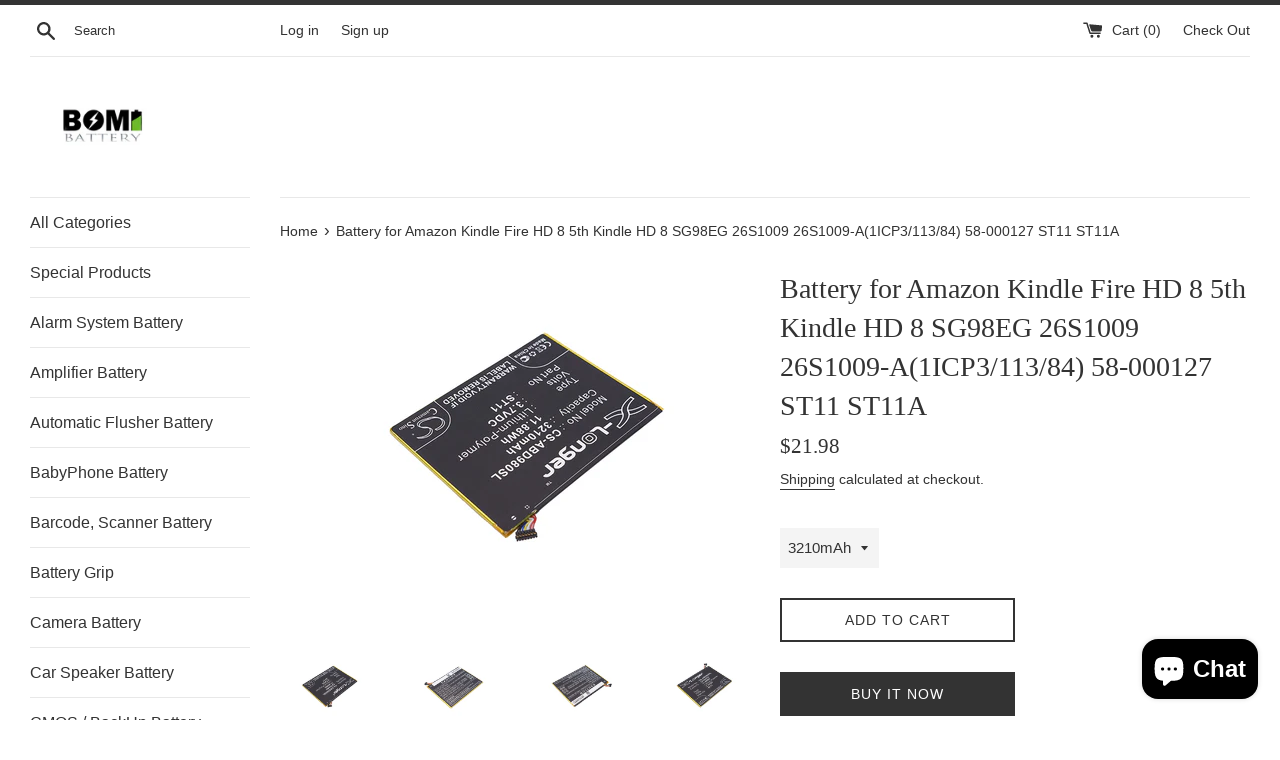

--- FILE ---
content_type: text/html; charset=utf-8
request_url: https://www.estrybattery.com/products/battery-for-amazon-kindle-fire-hd-8-5th-kindle-hd-8-sg98eg-26s1009-26s1009-a1icp3-113-84-58-000127-st11-st11a
body_size: 21692
content:















<!doctype html>
<html class="supports-no-js" lang="en">
<head>


  <meta charset="utf-8">
  <meta name="google-site-verification" content="vkpICjdE8e7GgRC0d8od1DMMZvFjMnKaCDf7v94V2v0" /> 
  <meta http-equiv="X-UA-Compatible" content="IE=edge,chrome=1">
  <meta name="viewport" content="width=device-width,initial-scale=1">
  <meta name="theme-color" content="">
  <link rel="canonical" href="https://www.estrybattery.com/products/battery-for-amazon-kindle-fire-hd-8-5th-kindle-hd-8-sg98eg-26s1009-26s1009-a1icp3-113-84-58-000127-st11-st11a">

  
    <link rel="shortcut icon" href="//www.estrybattery.com/cdn/shop/files/bomibattery--logo_32x32.png?v=1614286283" type="image/png" />
  

  <title>
  Battery for Amazon Kindle Fire HD 8 5th Kindle HD 8 SG98EG 26S1009 26S &ndash; Bomibattery
  </title>

  
    <meta name="description" content="Battery Specifications Type: Li-Polymer Weight: 100.0g Dimension: 111.0*85.7*2.4mm MPN: CS-ABD980SL Voltage: 3.7V Rate: 11.88Wh - Compatible Brand: Amazon - Compatible Model: Kindle Fire HD 8 5th Kindle HD 8 SG98EG - Compatible Battery Part Number: 26S1009 26S1009-A(1ICP3/113/84) 58-000127 ST11 ST11A - RoHS approved fo">
  

  <!-- /snippets/social-meta-tags.liquid -->




<meta property="og:site_name" content="Bomibattery">
<meta property="og:url" content="https://www.estrybattery.com/products/battery-for-amazon-kindle-fire-hd-8-5th-kindle-hd-8-sg98eg-26s1009-26s1009-a1icp3-113-84-58-000127-st11-st11a">
<meta property="og:title" content="Battery for Amazon Kindle Fire HD 8 5th Kindle HD 8 SG98EG 26S1009 26S1009-A(1ICP3/113/84) 58-000127 ST11 ST11A">
<meta property="og:type" content="product">
<meta property="og:description" content="Battery Specifications Type: Li-Polymer Weight: 100.0g Dimension: 111.0*85.7*2.4mm MPN: CS-ABD980SL Voltage: 3.7V Rate: 11.88Wh - Compatible Brand: Amazon - Compatible Model: Kindle Fire HD 8 5th Kindle HD 8 SG98EG - Compatible Battery Part Number: 26S1009 26S1009-A(1ICP3/113/84) 58-000127 ST11 ST11A - RoHS approved fo">

  <meta property="og:price:amount" content="21.98">
  <meta property="og:price:currency" content="USD">

<meta property="og:image" content="http://www.estrybattery.com/cdn/shop/products/CS-ABD980SL-2_1200x1200.jpg?v=1588984628"><meta property="og:image" content="http://www.estrybattery.com/cdn/shop/products/CS-ABD980SL-3_1200x1200.jpg?v=1588984628"><meta property="og:image" content="http://www.estrybattery.com/cdn/shop/products/CS-ABD980SL-4_1200x1200.jpg?v=1588984628">
<meta property="og:image:secure_url" content="https://www.estrybattery.com/cdn/shop/products/CS-ABD980SL-2_1200x1200.jpg?v=1588984628"><meta property="og:image:secure_url" content="https://www.estrybattery.com/cdn/shop/products/CS-ABD980SL-3_1200x1200.jpg?v=1588984628"><meta property="og:image:secure_url" content="https://www.estrybattery.com/cdn/shop/products/CS-ABD980SL-4_1200x1200.jpg?v=1588984628">


<meta name="twitter:card" content="summary_large_image">
<meta name="twitter:title" content="Battery for Amazon Kindle Fire HD 8 5th Kindle HD 8 SG98EG 26S1009 26S1009-A(1ICP3/113/84) 58-000127 ST11 ST11A">
<meta name="twitter:description" content="Battery Specifications Type: Li-Polymer Weight: 100.0g Dimension: 111.0*85.7*2.4mm MPN: CS-ABD980SL Voltage: 3.7V Rate: 11.88Wh - Compatible Brand: Amazon - Compatible Model: Kindle Fire HD 8 5th Kindle HD 8 SG98EG - Compatible Battery Part Number: 26S1009 26S1009-A(1ICP3/113/84) 58-000127 ST11 ST11A - RoHS approved fo">


  <script>
    document.documentElement.className = document.documentElement.className.replace('supports-no-js', 'supports-js');

    var theme = {
      mapStrings: {
        addressError: "Error looking up that address",
        addressNoResults: "No results for that address",
        addressQueryLimit: "You have exceeded the Google API usage limit. Consider upgrading to a \u003ca href=\"https:\/\/developers.google.com\/maps\/premium\/usage-limits\"\u003ePremium Plan\u003c\/a\u003e.",
        authError: "There was a problem authenticating your Google Maps account."
      }
    }
  </script>

  <link href="//www.estrybattery.com/cdn/shop/t/13/assets/theme.scss.css?v=162605682986140257451759332950" rel="stylesheet" type="text/css" media="all" />

  
  <script>window.performance && window.performance.mark && window.performance.mark('shopify.content_for_header.start');</script><meta name="google-site-verification" content="oOH60uf6Le_JWwqn8ufAq4amcLZ1QFRad3wqFUIyFT4">
<meta name="google-site-verification" content="vkpICjdE8e7GgRC0d8od1DMMZvFjMnKaCDf7v94V2v0">
<meta name="facebook-domain-verification" content="tgapqcbfjue8avmmpx04nn8v3cewu2">
<meta id="shopify-digital-wallet" name="shopify-digital-wallet" content="/5953192036/digital_wallets/dialog">
<meta name="shopify-checkout-api-token" content="4489f050765b93c7920736422c73b044">
<meta id="in-context-paypal-metadata" data-shop-id="5953192036" data-venmo-supported="true" data-environment="production" data-locale="en_US" data-paypal-v4="true" data-currency="USD">
<link rel="alternate" hreflang="x-default" href="https://www.estrybattery.com/products/battery-for-amazon-kindle-fire-hd-8-5th-kindle-hd-8-sg98eg-26s1009-26s1009-a1icp3-113-84-58-000127-st11-st11a">
<link rel="alternate" hreflang="en" href="https://www.estrybattery.com/products/battery-for-amazon-kindle-fire-hd-8-5th-kindle-hd-8-sg98eg-26s1009-26s1009-a1icp3-113-84-58-000127-st11-st11a">
<link rel="alternate" hreflang="en-AU" href="https://www.estrybattery.com/en-au/products/battery-for-amazon-kindle-fire-hd-8-5th-kindle-hd-8-sg98eg-26s1009-26s1009-a1icp3-113-84-58-000127-st11-st11a">
<link rel="alternate" hreflang="en-CA" href="https://www.estrybattery.com/en-ca/products/battery-for-amazon-kindle-fire-hd-8-5th-kindle-hd-8-sg98eg-26s1009-26s1009-a1icp3-113-84-58-000127-st11-st11a">
<link rel="alternate" hreflang="en-MX" href="https://www.estrybattery.com/en-ca/products/battery-for-amazon-kindle-fire-hd-8-5th-kindle-hd-8-sg98eg-26s1009-26s1009-a1icp3-113-84-58-000127-st11-st11a">
<link rel="alternate" type="application/json+oembed" href="https://www.estrybattery.com/products/battery-for-amazon-kindle-fire-hd-8-5th-kindle-hd-8-sg98eg-26s1009-26s1009-a1icp3-113-84-58-000127-st11-st11a.oembed">
<script async="async" src="/checkouts/internal/preloads.js?locale=en-US"></script>
<script id="shopify-features" type="application/json">{"accessToken":"4489f050765b93c7920736422c73b044","betas":["rich-media-storefront-analytics"],"domain":"www.estrybattery.com","predictiveSearch":true,"shopId":5953192036,"locale":"en"}</script>
<script>var Shopify = Shopify || {};
Shopify.shop = "bomibattery.myshopify.com";
Shopify.locale = "en";
Shopify.currency = {"active":"USD","rate":"1.0"};
Shopify.country = "US";
Shopify.theme = {"name":"Buy on Amazon Simple","id":136764817652,"schema_name":"Simple","schema_version":"8.0.5","theme_store_id":578,"role":"main"};
Shopify.theme.handle = "null";
Shopify.theme.style = {"id":null,"handle":null};
Shopify.cdnHost = "www.estrybattery.com/cdn";
Shopify.routes = Shopify.routes || {};
Shopify.routes.root = "/";</script>
<script type="module">!function(o){(o.Shopify=o.Shopify||{}).modules=!0}(window);</script>
<script>!function(o){function n(){var o=[];function n(){o.push(Array.prototype.slice.apply(arguments))}return n.q=o,n}var t=o.Shopify=o.Shopify||{};t.loadFeatures=n(),t.autoloadFeatures=n()}(window);</script>
<script id="shop-js-analytics" type="application/json">{"pageType":"product"}</script>
<script defer="defer" async type="module" src="//www.estrybattery.com/cdn/shopifycloud/shop-js/modules/v2/client.init-shop-cart-sync_BT-GjEfc.en.esm.js"></script>
<script defer="defer" async type="module" src="//www.estrybattery.com/cdn/shopifycloud/shop-js/modules/v2/chunk.common_D58fp_Oc.esm.js"></script>
<script defer="defer" async type="module" src="//www.estrybattery.com/cdn/shopifycloud/shop-js/modules/v2/chunk.modal_xMitdFEc.esm.js"></script>
<script type="module">
  await import("//www.estrybattery.com/cdn/shopifycloud/shop-js/modules/v2/client.init-shop-cart-sync_BT-GjEfc.en.esm.js");
await import("//www.estrybattery.com/cdn/shopifycloud/shop-js/modules/v2/chunk.common_D58fp_Oc.esm.js");
await import("//www.estrybattery.com/cdn/shopifycloud/shop-js/modules/v2/chunk.modal_xMitdFEc.esm.js");

  window.Shopify.SignInWithShop?.initShopCartSync?.({"fedCMEnabled":true,"windoidEnabled":true});

</script>
<script>(function() {
  var isLoaded = false;
  function asyncLoad() {
    if (isLoaded) return;
    isLoaded = true;
    var urls = ["https:\/\/www.buynowbutton.us\/apps\/buynowbutton\/assets\/js\/buynowbutton.js?shop=bomibattery.myshopify.com","\/\/code.tidio.co\/pgmqksxfbeecbt7yx5vekjuinjvkm4kd.js?shop=bomibattery.myshopify.com","https:\/\/na.shgcdn3.com\/pixel-collector.js?shop=bomibattery.myshopify.com"];
    for (var i = 0; i < urls.length; i++) {
      var s = document.createElement('script');
      s.type = 'text/javascript';
      s.async = true;
      s.src = urls[i];
      var x = document.getElementsByTagName('script')[0];
      x.parentNode.insertBefore(s, x);
    }
  };
  if(window.attachEvent) {
    window.attachEvent('onload', asyncLoad);
  } else {
    window.addEventListener('load', asyncLoad, false);
  }
})();</script>
<script id="__st">var __st={"a":5953192036,"offset":-43200,"reqid":"5bbb0d35-7511-4ea5-9adc-aa2845557ad9-1769416845","pageurl":"www.estrybattery.com\/products\/battery-for-amazon-kindle-fire-hd-8-5th-kindle-hd-8-sg98eg-26s1009-26s1009-a1icp3-113-84-58-000127-st11-st11a","u":"ef9f3996d13f","p":"product","rtyp":"product","rid":4626848481380};</script>
<script>window.ShopifyPaypalV4VisibilityTracking = true;</script>
<script id="captcha-bootstrap">!function(){'use strict';const t='contact',e='account',n='new_comment',o=[[t,t],['blogs',n],['comments',n],[t,'customer']],c=[[e,'customer_login'],[e,'guest_login'],[e,'recover_customer_password'],[e,'create_customer']],r=t=>t.map((([t,e])=>`form[action*='/${t}']:not([data-nocaptcha='true']) input[name='form_type'][value='${e}']`)).join(','),a=t=>()=>t?[...document.querySelectorAll(t)].map((t=>t.form)):[];function s(){const t=[...o],e=r(t);return a(e)}const i='password',u='form_key',d=['recaptcha-v3-token','g-recaptcha-response','h-captcha-response',i],f=()=>{try{return window.sessionStorage}catch{return}},m='__shopify_v',_=t=>t.elements[u];function p(t,e,n=!1){try{const o=window.sessionStorage,c=JSON.parse(o.getItem(e)),{data:r}=function(t){const{data:e,action:n}=t;return t[m]||n?{data:e,action:n}:{data:t,action:n}}(c);for(const[e,n]of Object.entries(r))t.elements[e]&&(t.elements[e].value=n);n&&o.removeItem(e)}catch(o){console.error('form repopulation failed',{error:o})}}const l='form_type',E='cptcha';function T(t){t.dataset[E]=!0}const w=window,h=w.document,L='Shopify',v='ce_forms',y='captcha';let A=!1;((t,e)=>{const n=(g='f06e6c50-85a8-45c8-87d0-21a2b65856fe',I='https://cdn.shopify.com/shopifycloud/storefront-forms-hcaptcha/ce_storefront_forms_captcha_hcaptcha.v1.5.2.iife.js',D={infoText:'Protected by hCaptcha',privacyText:'Privacy',termsText:'Terms'},(t,e,n)=>{const o=w[L][v],c=o.bindForm;if(c)return c(t,g,e,D).then(n);var r;o.q.push([[t,g,e,D],n]),r=I,A||(h.body.append(Object.assign(h.createElement('script'),{id:'captcha-provider',async:!0,src:r})),A=!0)});var g,I,D;w[L]=w[L]||{},w[L][v]=w[L][v]||{},w[L][v].q=[],w[L][y]=w[L][y]||{},w[L][y].protect=function(t,e){n(t,void 0,e),T(t)},Object.freeze(w[L][y]),function(t,e,n,w,h,L){const[v,y,A,g]=function(t,e,n){const i=e?o:[],u=t?c:[],d=[...i,...u],f=r(d),m=r(i),_=r(d.filter((([t,e])=>n.includes(e))));return[a(f),a(m),a(_),s()]}(w,h,L),I=t=>{const e=t.target;return e instanceof HTMLFormElement?e:e&&e.form},D=t=>v().includes(t);t.addEventListener('submit',(t=>{const e=I(t);if(!e)return;const n=D(e)&&!e.dataset.hcaptchaBound&&!e.dataset.recaptchaBound,o=_(e),c=g().includes(e)&&(!o||!o.value);(n||c)&&t.preventDefault(),c&&!n&&(function(t){try{if(!f())return;!function(t){const e=f();if(!e)return;const n=_(t);if(!n)return;const o=n.value;o&&e.removeItem(o)}(t);const e=Array.from(Array(32),(()=>Math.random().toString(36)[2])).join('');!function(t,e){_(t)||t.append(Object.assign(document.createElement('input'),{type:'hidden',name:u})),t.elements[u].value=e}(t,e),function(t,e){const n=f();if(!n)return;const o=[...t.querySelectorAll(`input[type='${i}']`)].map((({name:t})=>t)),c=[...d,...o],r={};for(const[a,s]of new FormData(t).entries())c.includes(a)||(r[a]=s);n.setItem(e,JSON.stringify({[m]:1,action:t.action,data:r}))}(t,e)}catch(e){console.error('failed to persist form',e)}}(e),e.submit())}));const S=(t,e)=>{t&&!t.dataset[E]&&(n(t,e.some((e=>e===t))),T(t))};for(const o of['focusin','change'])t.addEventListener(o,(t=>{const e=I(t);D(e)&&S(e,y())}));const B=e.get('form_key'),M=e.get(l),P=B&&M;t.addEventListener('DOMContentLoaded',(()=>{const t=y();if(P)for(const e of t)e.elements[l].value===M&&p(e,B);[...new Set([...A(),...v().filter((t=>'true'===t.dataset.shopifyCaptcha))])].forEach((e=>S(e,t)))}))}(h,new URLSearchParams(w.location.search),n,t,e,['guest_login'])})(!0,!0)}();</script>
<script integrity="sha256-4kQ18oKyAcykRKYeNunJcIwy7WH5gtpwJnB7kiuLZ1E=" data-source-attribution="shopify.loadfeatures" defer="defer" src="//www.estrybattery.com/cdn/shopifycloud/storefront/assets/storefront/load_feature-a0a9edcb.js" crossorigin="anonymous"></script>
<script data-source-attribution="shopify.dynamic_checkout.dynamic.init">var Shopify=Shopify||{};Shopify.PaymentButton=Shopify.PaymentButton||{isStorefrontPortableWallets:!0,init:function(){window.Shopify.PaymentButton.init=function(){};var t=document.createElement("script");t.src="https://www.estrybattery.com/cdn/shopifycloud/portable-wallets/latest/portable-wallets.en.js",t.type="module",document.head.appendChild(t)}};
</script>
<script data-source-attribution="shopify.dynamic_checkout.buyer_consent">
  function portableWalletsHideBuyerConsent(e){var t=document.getElementById("shopify-buyer-consent"),n=document.getElementById("shopify-subscription-policy-button");t&&n&&(t.classList.add("hidden"),t.setAttribute("aria-hidden","true"),n.removeEventListener("click",e))}function portableWalletsShowBuyerConsent(e){var t=document.getElementById("shopify-buyer-consent"),n=document.getElementById("shopify-subscription-policy-button");t&&n&&(t.classList.remove("hidden"),t.removeAttribute("aria-hidden"),n.addEventListener("click",e))}window.Shopify?.PaymentButton&&(window.Shopify.PaymentButton.hideBuyerConsent=portableWalletsHideBuyerConsent,window.Shopify.PaymentButton.showBuyerConsent=portableWalletsShowBuyerConsent);
</script>
<script>
  function portableWalletsCleanup(e){e&&e.src&&console.error("Failed to load portable wallets script "+e.src);var t=document.querySelectorAll("shopify-accelerated-checkout .shopify-payment-button__skeleton, shopify-accelerated-checkout-cart .wallet-cart-button__skeleton"),e=document.getElementById("shopify-buyer-consent");for(let e=0;e<t.length;e++)t[e].remove();e&&e.remove()}function portableWalletsNotLoadedAsModule(e){e instanceof ErrorEvent&&"string"==typeof e.message&&e.message.includes("import.meta")&&"string"==typeof e.filename&&e.filename.includes("portable-wallets")&&(window.removeEventListener("error",portableWalletsNotLoadedAsModule),window.Shopify.PaymentButton.failedToLoad=e,"loading"===document.readyState?document.addEventListener("DOMContentLoaded",window.Shopify.PaymentButton.init):window.Shopify.PaymentButton.init())}window.addEventListener("error",portableWalletsNotLoadedAsModule);
</script>

<script type="module" src="https://www.estrybattery.com/cdn/shopifycloud/portable-wallets/latest/portable-wallets.en.js" onError="portableWalletsCleanup(this)" crossorigin="anonymous"></script>
<script nomodule>
  document.addEventListener("DOMContentLoaded", portableWalletsCleanup);
</script>

<link id="shopify-accelerated-checkout-styles" rel="stylesheet" media="screen" href="https://www.estrybattery.com/cdn/shopifycloud/portable-wallets/latest/accelerated-checkout-backwards-compat.css" crossorigin="anonymous">
<style id="shopify-accelerated-checkout-cart">
        #shopify-buyer-consent {
  margin-top: 1em;
  display: inline-block;
  width: 100%;
}

#shopify-buyer-consent.hidden {
  display: none;
}

#shopify-subscription-policy-button {
  background: none;
  border: none;
  padding: 0;
  text-decoration: underline;
  font-size: inherit;
  cursor: pointer;
}

#shopify-subscription-policy-button::before {
  box-shadow: none;
}

      </style>

<script>window.performance && window.performance.mark && window.performance.mark('shopify.content_for_header.end');</script>
  





  <script type="text/javascript">
    
      window.__shgMoneyFormat = window.__shgMoneyFormat || {"USD":{"currency":"USD","currency_symbol":"$","currency_symbol_location":"left","decimal_places":2,"decimal_separator":".","thousands_separator":","}};
    
    window.__shgCurrentCurrencyCode = window.__shgCurrentCurrencyCode || {
      currency: "USD",
      currency_symbol: "$",
      decimal_separator: ".",
      thousands_separator: ",",
      decimal_places: 2,
      currency_symbol_location: "left"
    };
  </script>




  <script src="//www.estrybattery.com/cdn/shop/t/13/assets/jquery-1.11.0.min.js?v=32460426840832490021682482294" type="text/javascript"></script>
  <script src="//www.estrybattery.com/cdn/shop/t/13/assets/modernizr.min.js?v=44044439420609591321682482294" type="text/javascript"></script>

  <script src="//www.estrybattery.com/cdn/shop/t/13/assets/lazysizes.min.js?v=71745035489482760341682482294" async="async"></script>

  

<script>
    
    
    
    
    var gsf_conversion_data = {page_type : 'product', event : 'view_item', data : {product_data : [{variant_id : 32039456604260, product_id : 4626848481380, name : "Battery for Amazon Kindle Fire HD 8 5th Kindle HD 8 SG98EG 26S1009 26S1009-A(1ICP3/113/84) 58-000127 ST11 ST11A", price : "21.98", currency : "USD", sku : "CS-ABD980SL_Amazon_69_0", brand : "Bomibattery", variant : "3210mAh", category : "Tablet Battery", quantity : "38" }], total_price : "21.98", shop_currency : "USD"}};
    
</script>

  

<script type="text/javascript">
  
    window.SHG_CUSTOMER = null;
  
</script>







  
 <!-- BEGIN app block: shopify://apps/pagefly-page-builder/blocks/app-embed/83e179f7-59a0-4589-8c66-c0dddf959200 -->

<!-- BEGIN app snippet: pagefly-cro-ab-testing-main -->







<script>
  ;(function () {
    const url = new URL(window.location)
    const viewParam = url.searchParams.get('view')
    if (viewParam && viewParam.includes('variant-pf-')) {
      url.searchParams.set('pf_v', viewParam)
      url.searchParams.delete('view')
      window.history.replaceState({}, '', url)
    }
  })()
</script>



<script type='module'>
  
  window.PAGEFLY_CRO = window.PAGEFLY_CRO || {}

  window.PAGEFLY_CRO['data_debug'] = {
    original_template_suffix: "all_products",
    allow_ab_test: false,
    ab_test_start_time: 0,
    ab_test_end_time: 0,
    today_date_time: 1769416845000,
  }
  window.PAGEFLY_CRO['GA4'] = { enabled: false}
</script>

<!-- END app snippet -->








  <script src='https://cdn.shopify.com/extensions/019bf883-1122-7445-9dca-5d60e681c2c8/pagefly-page-builder-216/assets/pagefly-helper.js' defer='defer'></script>

  <script src='https://cdn.shopify.com/extensions/019bf883-1122-7445-9dca-5d60e681c2c8/pagefly-page-builder-216/assets/pagefly-general-helper.js' defer='defer'></script>

  <script src='https://cdn.shopify.com/extensions/019bf883-1122-7445-9dca-5d60e681c2c8/pagefly-page-builder-216/assets/pagefly-snap-slider.js' defer='defer'></script>

  <script src='https://cdn.shopify.com/extensions/019bf883-1122-7445-9dca-5d60e681c2c8/pagefly-page-builder-216/assets/pagefly-slideshow-v3.js' defer='defer'></script>

  <script src='https://cdn.shopify.com/extensions/019bf883-1122-7445-9dca-5d60e681c2c8/pagefly-page-builder-216/assets/pagefly-slideshow-v4.js' defer='defer'></script>

  <script src='https://cdn.shopify.com/extensions/019bf883-1122-7445-9dca-5d60e681c2c8/pagefly-page-builder-216/assets/pagefly-glider.js' defer='defer'></script>

  <script src='https://cdn.shopify.com/extensions/019bf883-1122-7445-9dca-5d60e681c2c8/pagefly-page-builder-216/assets/pagefly-slideshow-v1-v2.js' defer='defer'></script>

  <script src='https://cdn.shopify.com/extensions/019bf883-1122-7445-9dca-5d60e681c2c8/pagefly-page-builder-216/assets/pagefly-product-media.js' defer='defer'></script>

  <script src='https://cdn.shopify.com/extensions/019bf883-1122-7445-9dca-5d60e681c2c8/pagefly-page-builder-216/assets/pagefly-product.js' defer='defer'></script>


<script id='pagefly-helper-data' type='application/json'>
  {
    "page_optimization": {
      "assets_prefetching": false
    },
    "elements_asset_mapper": {
      "Accordion": "https://cdn.shopify.com/extensions/019bf883-1122-7445-9dca-5d60e681c2c8/pagefly-page-builder-216/assets/pagefly-accordion.js",
      "Accordion3": "https://cdn.shopify.com/extensions/019bf883-1122-7445-9dca-5d60e681c2c8/pagefly-page-builder-216/assets/pagefly-accordion3.js",
      "CountDown": "https://cdn.shopify.com/extensions/019bf883-1122-7445-9dca-5d60e681c2c8/pagefly-page-builder-216/assets/pagefly-countdown.js",
      "GMap1": "https://cdn.shopify.com/extensions/019bf883-1122-7445-9dca-5d60e681c2c8/pagefly-page-builder-216/assets/pagefly-gmap.js",
      "GMap2": "https://cdn.shopify.com/extensions/019bf883-1122-7445-9dca-5d60e681c2c8/pagefly-page-builder-216/assets/pagefly-gmap.js",
      "GMapBasicV2": "https://cdn.shopify.com/extensions/019bf883-1122-7445-9dca-5d60e681c2c8/pagefly-page-builder-216/assets/pagefly-gmap.js",
      "GMapAdvancedV2": "https://cdn.shopify.com/extensions/019bf883-1122-7445-9dca-5d60e681c2c8/pagefly-page-builder-216/assets/pagefly-gmap.js",
      "HTML.Video": "https://cdn.shopify.com/extensions/019bf883-1122-7445-9dca-5d60e681c2c8/pagefly-page-builder-216/assets/pagefly-htmlvideo.js",
      "HTML.Video2": "https://cdn.shopify.com/extensions/019bf883-1122-7445-9dca-5d60e681c2c8/pagefly-page-builder-216/assets/pagefly-htmlvideo2.js",
      "HTML.Video3": "https://cdn.shopify.com/extensions/019bf883-1122-7445-9dca-5d60e681c2c8/pagefly-page-builder-216/assets/pagefly-htmlvideo2.js",
      "BackgroundVideo": "https://cdn.shopify.com/extensions/019bf883-1122-7445-9dca-5d60e681c2c8/pagefly-page-builder-216/assets/pagefly-htmlvideo2.js",
      "Instagram": "https://cdn.shopify.com/extensions/019bf883-1122-7445-9dca-5d60e681c2c8/pagefly-page-builder-216/assets/pagefly-instagram.js",
      "Instagram2": "https://cdn.shopify.com/extensions/019bf883-1122-7445-9dca-5d60e681c2c8/pagefly-page-builder-216/assets/pagefly-instagram.js",
      "Insta3": "https://cdn.shopify.com/extensions/019bf883-1122-7445-9dca-5d60e681c2c8/pagefly-page-builder-216/assets/pagefly-instagram3.js",
      "Tabs": "https://cdn.shopify.com/extensions/019bf883-1122-7445-9dca-5d60e681c2c8/pagefly-page-builder-216/assets/pagefly-tab.js",
      "Tabs3": "https://cdn.shopify.com/extensions/019bf883-1122-7445-9dca-5d60e681c2c8/pagefly-page-builder-216/assets/pagefly-tab3.js",
      "ProductBox": "https://cdn.shopify.com/extensions/019bf883-1122-7445-9dca-5d60e681c2c8/pagefly-page-builder-216/assets/pagefly-cart.js",
      "FBPageBox2": "https://cdn.shopify.com/extensions/019bf883-1122-7445-9dca-5d60e681c2c8/pagefly-page-builder-216/assets/pagefly-facebook.js",
      "FBLikeButton2": "https://cdn.shopify.com/extensions/019bf883-1122-7445-9dca-5d60e681c2c8/pagefly-page-builder-216/assets/pagefly-facebook.js",
      "TwitterFeed2": "https://cdn.shopify.com/extensions/019bf883-1122-7445-9dca-5d60e681c2c8/pagefly-page-builder-216/assets/pagefly-twitter.js",
      "Paragraph4": "https://cdn.shopify.com/extensions/019bf883-1122-7445-9dca-5d60e681c2c8/pagefly-page-builder-216/assets/pagefly-paragraph4.js",

      "AliReviews": "https://cdn.shopify.com/extensions/019bf883-1122-7445-9dca-5d60e681c2c8/pagefly-page-builder-216/assets/pagefly-3rd-elements.js",
      "BackInStock": "https://cdn.shopify.com/extensions/019bf883-1122-7445-9dca-5d60e681c2c8/pagefly-page-builder-216/assets/pagefly-3rd-elements.js",
      "GloboBackInStock": "https://cdn.shopify.com/extensions/019bf883-1122-7445-9dca-5d60e681c2c8/pagefly-page-builder-216/assets/pagefly-3rd-elements.js",
      "GrowaveWishlist": "https://cdn.shopify.com/extensions/019bf883-1122-7445-9dca-5d60e681c2c8/pagefly-page-builder-216/assets/pagefly-3rd-elements.js",
      "InfiniteOptionsShopPad": "https://cdn.shopify.com/extensions/019bf883-1122-7445-9dca-5d60e681c2c8/pagefly-page-builder-216/assets/pagefly-3rd-elements.js",
      "InkybayProductPersonalizer": "https://cdn.shopify.com/extensions/019bf883-1122-7445-9dca-5d60e681c2c8/pagefly-page-builder-216/assets/pagefly-3rd-elements.js",
      "LimeSpot": "https://cdn.shopify.com/extensions/019bf883-1122-7445-9dca-5d60e681c2c8/pagefly-page-builder-216/assets/pagefly-3rd-elements.js",
      "Loox": "https://cdn.shopify.com/extensions/019bf883-1122-7445-9dca-5d60e681c2c8/pagefly-page-builder-216/assets/pagefly-3rd-elements.js",
      "Opinew": "https://cdn.shopify.com/extensions/019bf883-1122-7445-9dca-5d60e681c2c8/pagefly-page-builder-216/assets/pagefly-3rd-elements.js",
      "Powr": "https://cdn.shopify.com/extensions/019bf883-1122-7445-9dca-5d60e681c2c8/pagefly-page-builder-216/assets/pagefly-3rd-elements.js",
      "ProductReviews": "https://cdn.shopify.com/extensions/019bf883-1122-7445-9dca-5d60e681c2c8/pagefly-page-builder-216/assets/pagefly-3rd-elements.js",
      "PushOwl": "https://cdn.shopify.com/extensions/019bf883-1122-7445-9dca-5d60e681c2c8/pagefly-page-builder-216/assets/pagefly-3rd-elements.js",
      "ReCharge": "https://cdn.shopify.com/extensions/019bf883-1122-7445-9dca-5d60e681c2c8/pagefly-page-builder-216/assets/pagefly-3rd-elements.js",
      "Rivyo": "https://cdn.shopify.com/extensions/019bf883-1122-7445-9dca-5d60e681c2c8/pagefly-page-builder-216/assets/pagefly-3rd-elements.js",
      "TrackingMore": "https://cdn.shopify.com/extensions/019bf883-1122-7445-9dca-5d60e681c2c8/pagefly-page-builder-216/assets/pagefly-3rd-elements.js",
      "Vitals": "https://cdn.shopify.com/extensions/019bf883-1122-7445-9dca-5d60e681c2c8/pagefly-page-builder-216/assets/pagefly-3rd-elements.js",
      "Wiser": "https://cdn.shopify.com/extensions/019bf883-1122-7445-9dca-5d60e681c2c8/pagefly-page-builder-216/assets/pagefly-3rd-elements.js"
    },
    "custom_elements_mapper": {
      "pf-click-action-element": "https://cdn.shopify.com/extensions/019bf883-1122-7445-9dca-5d60e681c2c8/pagefly-page-builder-216/assets/pagefly-click-action-element.js",
      "pf-dialog-element": "https://cdn.shopify.com/extensions/019bf883-1122-7445-9dca-5d60e681c2c8/pagefly-page-builder-216/assets/pagefly-dialog-element.js"
    }
  }
</script>


<!-- END app block --><script src="https://cdn.shopify.com/extensions/e8878072-2f6b-4e89-8082-94b04320908d/inbox-1254/assets/inbox-chat-loader.js" type="text/javascript" defer="defer"></script>
<link href="https://monorail-edge.shopifysvc.com" rel="dns-prefetch">
<script>(function(){if ("sendBeacon" in navigator && "performance" in window) {try {var session_token_from_headers = performance.getEntriesByType('navigation')[0].serverTiming.find(x => x.name == '_s').description;} catch {var session_token_from_headers = undefined;}var session_cookie_matches = document.cookie.match(/_shopify_s=([^;]*)/);var session_token_from_cookie = session_cookie_matches && session_cookie_matches.length === 2 ? session_cookie_matches[1] : "";var session_token = session_token_from_headers || session_token_from_cookie || "";function handle_abandonment_event(e) {var entries = performance.getEntries().filter(function(entry) {return /monorail-edge.shopifysvc.com/.test(entry.name);});if (!window.abandonment_tracked && entries.length === 0) {window.abandonment_tracked = true;var currentMs = Date.now();var navigation_start = performance.timing.navigationStart;var payload = {shop_id: 5953192036,url: window.location.href,navigation_start,duration: currentMs - navigation_start,session_token,page_type: "product"};window.navigator.sendBeacon("https://monorail-edge.shopifysvc.com/v1/produce", JSON.stringify({schema_id: "online_store_buyer_site_abandonment/1.1",payload: payload,metadata: {event_created_at_ms: currentMs,event_sent_at_ms: currentMs}}));}}window.addEventListener('pagehide', handle_abandonment_event);}}());</script>
<script id="web-pixels-manager-setup">(function e(e,d,r,n,o){if(void 0===o&&(o={}),!Boolean(null===(a=null===(i=window.Shopify)||void 0===i?void 0:i.analytics)||void 0===a?void 0:a.replayQueue)){var i,a;window.Shopify=window.Shopify||{};var t=window.Shopify;t.analytics=t.analytics||{};var s=t.analytics;s.replayQueue=[],s.publish=function(e,d,r){return s.replayQueue.push([e,d,r]),!0};try{self.performance.mark("wpm:start")}catch(e){}var l=function(){var e={modern:/Edge?\/(1{2}[4-9]|1[2-9]\d|[2-9]\d{2}|\d{4,})\.\d+(\.\d+|)|Firefox\/(1{2}[4-9]|1[2-9]\d|[2-9]\d{2}|\d{4,})\.\d+(\.\d+|)|Chrom(ium|e)\/(9{2}|\d{3,})\.\d+(\.\d+|)|(Maci|X1{2}).+ Version\/(15\.\d+|(1[6-9]|[2-9]\d|\d{3,})\.\d+)([,.]\d+|)( \(\w+\)|)( Mobile\/\w+|) Safari\/|Chrome.+OPR\/(9{2}|\d{3,})\.\d+\.\d+|(CPU[ +]OS|iPhone[ +]OS|CPU[ +]iPhone|CPU IPhone OS|CPU iPad OS)[ +]+(15[._]\d+|(1[6-9]|[2-9]\d|\d{3,})[._]\d+)([._]\d+|)|Android:?[ /-](13[3-9]|1[4-9]\d|[2-9]\d{2}|\d{4,})(\.\d+|)(\.\d+|)|Android.+Firefox\/(13[5-9]|1[4-9]\d|[2-9]\d{2}|\d{4,})\.\d+(\.\d+|)|Android.+Chrom(ium|e)\/(13[3-9]|1[4-9]\d|[2-9]\d{2}|\d{4,})\.\d+(\.\d+|)|SamsungBrowser\/([2-9]\d|\d{3,})\.\d+/,legacy:/Edge?\/(1[6-9]|[2-9]\d|\d{3,})\.\d+(\.\d+|)|Firefox\/(5[4-9]|[6-9]\d|\d{3,})\.\d+(\.\d+|)|Chrom(ium|e)\/(5[1-9]|[6-9]\d|\d{3,})\.\d+(\.\d+|)([\d.]+$|.*Safari\/(?![\d.]+ Edge\/[\d.]+$))|(Maci|X1{2}).+ Version\/(10\.\d+|(1[1-9]|[2-9]\d|\d{3,})\.\d+)([,.]\d+|)( \(\w+\)|)( Mobile\/\w+|) Safari\/|Chrome.+OPR\/(3[89]|[4-9]\d|\d{3,})\.\d+\.\d+|(CPU[ +]OS|iPhone[ +]OS|CPU[ +]iPhone|CPU IPhone OS|CPU iPad OS)[ +]+(10[._]\d+|(1[1-9]|[2-9]\d|\d{3,})[._]\d+)([._]\d+|)|Android:?[ /-](13[3-9]|1[4-9]\d|[2-9]\d{2}|\d{4,})(\.\d+|)(\.\d+|)|Mobile Safari.+OPR\/([89]\d|\d{3,})\.\d+\.\d+|Android.+Firefox\/(13[5-9]|1[4-9]\d|[2-9]\d{2}|\d{4,})\.\d+(\.\d+|)|Android.+Chrom(ium|e)\/(13[3-9]|1[4-9]\d|[2-9]\d{2}|\d{4,})\.\d+(\.\d+|)|Android.+(UC? ?Browser|UCWEB|U3)[ /]?(15\.([5-9]|\d{2,})|(1[6-9]|[2-9]\d|\d{3,})\.\d+)\.\d+|SamsungBrowser\/(5\.\d+|([6-9]|\d{2,})\.\d+)|Android.+MQ{2}Browser\/(14(\.(9|\d{2,})|)|(1[5-9]|[2-9]\d|\d{3,})(\.\d+|))(\.\d+|)|K[Aa][Ii]OS\/(3\.\d+|([4-9]|\d{2,})\.\d+)(\.\d+|)/},d=e.modern,r=e.legacy,n=navigator.userAgent;return n.match(d)?"modern":n.match(r)?"legacy":"unknown"}(),u="modern"===l?"modern":"legacy",c=(null!=n?n:{modern:"",legacy:""})[u],f=function(e){return[e.baseUrl,"/wpm","/b",e.hashVersion,"modern"===e.buildTarget?"m":"l",".js"].join("")}({baseUrl:d,hashVersion:r,buildTarget:u}),m=function(e){var d=e.version,r=e.bundleTarget,n=e.surface,o=e.pageUrl,i=e.monorailEndpoint;return{emit:function(e){var a=e.status,t=e.errorMsg,s=(new Date).getTime(),l=JSON.stringify({metadata:{event_sent_at_ms:s},events:[{schema_id:"web_pixels_manager_load/3.1",payload:{version:d,bundle_target:r,page_url:o,status:a,surface:n,error_msg:t},metadata:{event_created_at_ms:s}}]});if(!i)return console&&console.warn&&console.warn("[Web Pixels Manager] No Monorail endpoint provided, skipping logging."),!1;try{return self.navigator.sendBeacon.bind(self.navigator)(i,l)}catch(e){}var u=new XMLHttpRequest;try{return u.open("POST",i,!0),u.setRequestHeader("Content-Type","text/plain"),u.send(l),!0}catch(e){return console&&console.warn&&console.warn("[Web Pixels Manager] Got an unhandled error while logging to Monorail."),!1}}}}({version:r,bundleTarget:l,surface:e.surface,pageUrl:self.location.href,monorailEndpoint:e.monorailEndpoint});try{o.browserTarget=l,function(e){var d=e.src,r=e.async,n=void 0===r||r,o=e.onload,i=e.onerror,a=e.sri,t=e.scriptDataAttributes,s=void 0===t?{}:t,l=document.createElement("script"),u=document.querySelector("head"),c=document.querySelector("body");if(l.async=n,l.src=d,a&&(l.integrity=a,l.crossOrigin="anonymous"),s)for(var f in s)if(Object.prototype.hasOwnProperty.call(s,f))try{l.dataset[f]=s[f]}catch(e){}if(o&&l.addEventListener("load",o),i&&l.addEventListener("error",i),u)u.appendChild(l);else{if(!c)throw new Error("Did not find a head or body element to append the script");c.appendChild(l)}}({src:f,async:!0,onload:function(){if(!function(){var e,d;return Boolean(null===(d=null===(e=window.Shopify)||void 0===e?void 0:e.analytics)||void 0===d?void 0:d.initialized)}()){var d=window.webPixelsManager.init(e)||void 0;if(d){var r=window.Shopify.analytics;r.replayQueue.forEach((function(e){var r=e[0],n=e[1],o=e[2];d.publishCustomEvent(r,n,o)})),r.replayQueue=[],r.publish=d.publishCustomEvent,r.visitor=d.visitor,r.initialized=!0}}},onerror:function(){return m.emit({status:"failed",errorMsg:"".concat(f," has failed to load")})},sri:function(e){var d=/^sha384-[A-Za-z0-9+/=]+$/;return"string"==typeof e&&d.test(e)}(c)?c:"",scriptDataAttributes:o}),m.emit({status:"loading"})}catch(e){m.emit({status:"failed",errorMsg:(null==e?void 0:e.message)||"Unknown error"})}}})({shopId: 5953192036,storefrontBaseUrl: "https://www.estrybattery.com",extensionsBaseUrl: "https://extensions.shopifycdn.com/cdn/shopifycloud/web-pixels-manager",monorailEndpoint: "https://monorail-edge.shopifysvc.com/unstable/produce_batch",surface: "storefront-renderer",enabledBetaFlags: ["2dca8a86"],webPixelsConfigList: [{"id":"956367092","configuration":"{\"site_id\":\"5b7e458e-4b86-43f3-be9c-f8a4c43f73c5\",\"analytics_endpoint\":\"https:\\\/\\\/na.shgcdn3.com\"}","eventPayloadVersion":"v1","runtimeContext":"STRICT","scriptVersion":"695709fc3f146fa50a25299517a954f2","type":"APP","apiClientId":1158168,"privacyPurposes":["ANALYTICS","MARKETING","SALE_OF_DATA"],"dataSharingAdjustments":{"protectedCustomerApprovalScopes":["read_customer_personal_data"]}},{"id":"440303860","configuration":"{\"config\":\"{\\\"pixel_id\\\":\\\"G-R71E4W32YT\\\",\\\"target_country\\\":\\\"US\\\",\\\"gtag_events\\\":[{\\\"type\\\":\\\"search\\\",\\\"action_label\\\":[\\\"G-R71E4W32YT\\\",\\\"AW-800010793\\\/T7iWCNfb_aEBEKnkvP0C\\\"]},{\\\"type\\\":\\\"begin_checkout\\\",\\\"action_label\\\":[\\\"G-R71E4W32YT\\\",\\\"AW-800010793\\\/O_FTCNTb_aEBEKnkvP0C\\\"]},{\\\"type\\\":\\\"view_item\\\",\\\"action_label\\\":[\\\"G-R71E4W32YT\\\",\\\"AW-800010793\\\/1wRKCM7b_aEBEKnkvP0C\\\",\\\"MC-EHYBP8VM22\\\"]},{\\\"type\\\":\\\"purchase\\\",\\\"action_label\\\":[\\\"G-R71E4W32YT\\\",\\\"AW-800010793\\\/x1aUCMvb_aEBEKnkvP0C\\\",\\\"MC-EHYBP8VM22\\\"]},{\\\"type\\\":\\\"page_view\\\",\\\"action_label\\\":[\\\"G-R71E4W32YT\\\",\\\"AW-800010793\\\/Sp6BCMjb_aEBEKnkvP0C\\\",\\\"MC-EHYBP8VM22\\\"]},{\\\"type\\\":\\\"add_payment_info\\\",\\\"action_label\\\":[\\\"G-R71E4W32YT\\\",\\\"AW-800010793\\\/tzSrCNrb_aEBEKnkvP0C\\\"]},{\\\"type\\\":\\\"add_to_cart\\\",\\\"action_label\\\":[\\\"G-R71E4W32YT\\\",\\\"AW-800010793\\\/QysTCNHb_aEBEKnkvP0C\\\"]}],\\\"enable_monitoring_mode\\\":false}\"}","eventPayloadVersion":"v1","runtimeContext":"OPEN","scriptVersion":"b2a88bafab3e21179ed38636efcd8a93","type":"APP","apiClientId":1780363,"privacyPurposes":[],"dataSharingAdjustments":{"protectedCustomerApprovalScopes":["read_customer_address","read_customer_email","read_customer_name","read_customer_personal_data","read_customer_phone"]}},{"id":"208339188","configuration":"{\"pixel_id\":\"476704443792332\",\"pixel_type\":\"facebook_pixel\",\"metaapp_system_user_token\":\"-\"}","eventPayloadVersion":"v1","runtimeContext":"OPEN","scriptVersion":"ca16bc87fe92b6042fbaa3acc2fbdaa6","type":"APP","apiClientId":2329312,"privacyPurposes":["ANALYTICS","MARKETING","SALE_OF_DATA"],"dataSharingAdjustments":{"protectedCustomerApprovalScopes":["read_customer_address","read_customer_email","read_customer_name","read_customer_personal_data","read_customer_phone"]}},{"id":"shopify-app-pixel","configuration":"{}","eventPayloadVersion":"v1","runtimeContext":"STRICT","scriptVersion":"0450","apiClientId":"shopify-pixel","type":"APP","privacyPurposes":["ANALYTICS","MARKETING"]},{"id":"shopify-custom-pixel","eventPayloadVersion":"v1","runtimeContext":"LAX","scriptVersion":"0450","apiClientId":"shopify-pixel","type":"CUSTOM","privacyPurposes":["ANALYTICS","MARKETING"]}],isMerchantRequest: false,initData: {"shop":{"name":"Bomibattery","paymentSettings":{"currencyCode":"USD"},"myshopifyDomain":"bomibattery.myshopify.com","countryCode":"US","storefrontUrl":"https:\/\/www.estrybattery.com"},"customer":null,"cart":null,"checkout":null,"productVariants":[{"price":{"amount":21.98,"currencyCode":"USD"},"product":{"title":"Battery for Amazon Kindle Fire HD 8 5th Kindle HD 8 SG98EG 26S1009 26S1009-A(1ICP3\/113\/84) 58-000127 ST11 ST11A","vendor":"Bomibattery","id":"4626848481380","untranslatedTitle":"Battery for Amazon Kindle Fire HD 8 5th Kindle HD 8 SG98EG 26S1009 26S1009-A(1ICP3\/113\/84) 58-000127 ST11 ST11A","url":"\/products\/battery-for-amazon-kindle-fire-hd-8-5th-kindle-hd-8-sg98eg-26s1009-26s1009-a1icp3-113-84-58-000127-st11-st11a","type":"Tablet Battery"},"id":"32039456604260","image":{"src":"\/\/www.estrybattery.com\/cdn\/shop\/products\/CS-ABD980SL-2.jpg?v=1588984628"},"sku":"CS-ABD980SL_Amazon_69_0","title":"3210mAh","untranslatedTitle":"3210mAh"}],"purchasingCompany":null},},"https://www.estrybattery.com/cdn","fcfee988w5aeb613cpc8e4bc33m6693e112",{"modern":"","legacy":""},{"shopId":"5953192036","storefrontBaseUrl":"https:\/\/www.estrybattery.com","extensionBaseUrl":"https:\/\/extensions.shopifycdn.com\/cdn\/shopifycloud\/web-pixels-manager","surface":"storefront-renderer","enabledBetaFlags":"[\"2dca8a86\"]","isMerchantRequest":"false","hashVersion":"fcfee988w5aeb613cpc8e4bc33m6693e112","publish":"custom","events":"[[\"page_viewed\",{}],[\"product_viewed\",{\"productVariant\":{\"price\":{\"amount\":21.98,\"currencyCode\":\"USD\"},\"product\":{\"title\":\"Battery for Amazon Kindle Fire HD 8 5th Kindle HD 8 SG98EG 26S1009 26S1009-A(1ICP3\/113\/84) 58-000127 ST11 ST11A\",\"vendor\":\"Bomibattery\",\"id\":\"4626848481380\",\"untranslatedTitle\":\"Battery for Amazon Kindle Fire HD 8 5th Kindle HD 8 SG98EG 26S1009 26S1009-A(1ICP3\/113\/84) 58-000127 ST11 ST11A\",\"url\":\"\/products\/battery-for-amazon-kindle-fire-hd-8-5th-kindle-hd-8-sg98eg-26s1009-26s1009-a1icp3-113-84-58-000127-st11-st11a\",\"type\":\"Tablet Battery\"},\"id\":\"32039456604260\",\"image\":{\"src\":\"\/\/www.estrybattery.com\/cdn\/shop\/products\/CS-ABD980SL-2.jpg?v=1588984628\"},\"sku\":\"CS-ABD980SL_Amazon_69_0\",\"title\":\"3210mAh\",\"untranslatedTitle\":\"3210mAh\"}}]]"});</script><script>
  window.ShopifyAnalytics = window.ShopifyAnalytics || {};
  window.ShopifyAnalytics.meta = window.ShopifyAnalytics.meta || {};
  window.ShopifyAnalytics.meta.currency = 'USD';
  var meta = {"product":{"id":4626848481380,"gid":"gid:\/\/shopify\/Product\/4626848481380","vendor":"Bomibattery","type":"Tablet Battery","handle":"battery-for-amazon-kindle-fire-hd-8-5th-kindle-hd-8-sg98eg-26s1009-26s1009-a1icp3-113-84-58-000127-st11-st11a","variants":[{"id":32039456604260,"price":2198,"name":"Battery for Amazon Kindle Fire HD 8 5th Kindle HD 8 SG98EG 26S1009 26S1009-A(1ICP3\/113\/84) 58-000127 ST11 ST11A - 3210mAh","public_title":"3210mAh","sku":"CS-ABD980SL_Amazon_69_0"}],"remote":false},"page":{"pageType":"product","resourceType":"product","resourceId":4626848481380,"requestId":"5bbb0d35-7511-4ea5-9adc-aa2845557ad9-1769416845"}};
  for (var attr in meta) {
    window.ShopifyAnalytics.meta[attr] = meta[attr];
  }
</script>
<script class="analytics">
  (function () {
    var customDocumentWrite = function(content) {
      var jquery = null;

      if (window.jQuery) {
        jquery = window.jQuery;
      } else if (window.Checkout && window.Checkout.$) {
        jquery = window.Checkout.$;
      }

      if (jquery) {
        jquery('body').append(content);
      }
    };

    var hasLoggedConversion = function(token) {
      if (token) {
        return document.cookie.indexOf('loggedConversion=' + token) !== -1;
      }
      return false;
    }

    var setCookieIfConversion = function(token) {
      if (token) {
        var twoMonthsFromNow = new Date(Date.now());
        twoMonthsFromNow.setMonth(twoMonthsFromNow.getMonth() + 2);

        document.cookie = 'loggedConversion=' + token + '; expires=' + twoMonthsFromNow;
      }
    }

    var trekkie = window.ShopifyAnalytics.lib = window.trekkie = window.trekkie || [];
    if (trekkie.integrations) {
      return;
    }
    trekkie.methods = [
      'identify',
      'page',
      'ready',
      'track',
      'trackForm',
      'trackLink'
    ];
    trekkie.factory = function(method) {
      return function() {
        var args = Array.prototype.slice.call(arguments);
        args.unshift(method);
        trekkie.push(args);
        return trekkie;
      };
    };
    for (var i = 0; i < trekkie.methods.length; i++) {
      var key = trekkie.methods[i];
      trekkie[key] = trekkie.factory(key);
    }
    trekkie.load = function(config) {
      trekkie.config = config || {};
      trekkie.config.initialDocumentCookie = document.cookie;
      var first = document.getElementsByTagName('script')[0];
      var script = document.createElement('script');
      script.type = 'text/javascript';
      script.onerror = function(e) {
        var scriptFallback = document.createElement('script');
        scriptFallback.type = 'text/javascript';
        scriptFallback.onerror = function(error) {
                var Monorail = {
      produce: function produce(monorailDomain, schemaId, payload) {
        var currentMs = new Date().getTime();
        var event = {
          schema_id: schemaId,
          payload: payload,
          metadata: {
            event_created_at_ms: currentMs,
            event_sent_at_ms: currentMs
          }
        };
        return Monorail.sendRequest("https://" + monorailDomain + "/v1/produce", JSON.stringify(event));
      },
      sendRequest: function sendRequest(endpointUrl, payload) {
        // Try the sendBeacon API
        if (window && window.navigator && typeof window.navigator.sendBeacon === 'function' && typeof window.Blob === 'function' && !Monorail.isIos12()) {
          var blobData = new window.Blob([payload], {
            type: 'text/plain'
          });

          if (window.navigator.sendBeacon(endpointUrl, blobData)) {
            return true;
          } // sendBeacon was not successful

        } // XHR beacon

        var xhr = new XMLHttpRequest();

        try {
          xhr.open('POST', endpointUrl);
          xhr.setRequestHeader('Content-Type', 'text/plain');
          xhr.send(payload);
        } catch (e) {
          console.log(e);
        }

        return false;
      },
      isIos12: function isIos12() {
        return window.navigator.userAgent.lastIndexOf('iPhone; CPU iPhone OS 12_') !== -1 || window.navigator.userAgent.lastIndexOf('iPad; CPU OS 12_') !== -1;
      }
    };
    Monorail.produce('monorail-edge.shopifysvc.com',
      'trekkie_storefront_load_errors/1.1',
      {shop_id: 5953192036,
      theme_id: 136764817652,
      app_name: "storefront",
      context_url: window.location.href,
      source_url: "//www.estrybattery.com/cdn/s/trekkie.storefront.8d95595f799fbf7e1d32231b9a28fd43b70c67d3.min.js"});

        };
        scriptFallback.async = true;
        scriptFallback.src = '//www.estrybattery.com/cdn/s/trekkie.storefront.8d95595f799fbf7e1d32231b9a28fd43b70c67d3.min.js';
        first.parentNode.insertBefore(scriptFallback, first);
      };
      script.async = true;
      script.src = '//www.estrybattery.com/cdn/s/trekkie.storefront.8d95595f799fbf7e1d32231b9a28fd43b70c67d3.min.js';
      first.parentNode.insertBefore(script, first);
    };
    trekkie.load(
      {"Trekkie":{"appName":"storefront","development":false,"defaultAttributes":{"shopId":5953192036,"isMerchantRequest":null,"themeId":136764817652,"themeCityHash":"14101511289928560936","contentLanguage":"en","currency":"USD","eventMetadataId":"5f264346-9099-4647-b8b7-79b018fbaec6"},"isServerSideCookieWritingEnabled":true,"monorailRegion":"shop_domain","enabledBetaFlags":["65f19447"]},"Session Attribution":{},"S2S":{"facebookCapiEnabled":true,"source":"trekkie-storefront-renderer","apiClientId":580111}}
    );

    var loaded = false;
    trekkie.ready(function() {
      if (loaded) return;
      loaded = true;

      window.ShopifyAnalytics.lib = window.trekkie;

      var originalDocumentWrite = document.write;
      document.write = customDocumentWrite;
      try { window.ShopifyAnalytics.merchantGoogleAnalytics.call(this); } catch(error) {};
      document.write = originalDocumentWrite;

      window.ShopifyAnalytics.lib.page(null,{"pageType":"product","resourceType":"product","resourceId":4626848481380,"requestId":"5bbb0d35-7511-4ea5-9adc-aa2845557ad9-1769416845","shopifyEmitted":true});

      var match = window.location.pathname.match(/checkouts\/(.+)\/(thank_you|post_purchase)/)
      var token = match? match[1]: undefined;
      if (!hasLoggedConversion(token)) {
        setCookieIfConversion(token);
        window.ShopifyAnalytics.lib.track("Viewed Product",{"currency":"USD","variantId":32039456604260,"productId":4626848481380,"productGid":"gid:\/\/shopify\/Product\/4626848481380","name":"Battery for Amazon Kindle Fire HD 8 5th Kindle HD 8 SG98EG 26S1009 26S1009-A(1ICP3\/113\/84) 58-000127 ST11 ST11A - 3210mAh","price":"21.98","sku":"CS-ABD980SL_Amazon_69_0","brand":"Bomibattery","variant":"3210mAh","category":"Tablet Battery","nonInteraction":true,"remote":false},undefined,undefined,{"shopifyEmitted":true});
      window.ShopifyAnalytics.lib.track("monorail:\/\/trekkie_storefront_viewed_product\/1.1",{"currency":"USD","variantId":32039456604260,"productId":4626848481380,"productGid":"gid:\/\/shopify\/Product\/4626848481380","name":"Battery for Amazon Kindle Fire HD 8 5th Kindle HD 8 SG98EG 26S1009 26S1009-A(1ICP3\/113\/84) 58-000127 ST11 ST11A - 3210mAh","price":"21.98","sku":"CS-ABD980SL_Amazon_69_0","brand":"Bomibattery","variant":"3210mAh","category":"Tablet Battery","nonInteraction":true,"remote":false,"referer":"https:\/\/www.estrybattery.com\/products\/battery-for-amazon-kindle-fire-hd-8-5th-kindle-hd-8-sg98eg-26s1009-26s1009-a1icp3-113-84-58-000127-st11-st11a"});
      }
    });


        var eventsListenerScript = document.createElement('script');
        eventsListenerScript.async = true;
        eventsListenerScript.src = "//www.estrybattery.com/cdn/shopifycloud/storefront/assets/shop_events_listener-3da45d37.js";
        document.getElementsByTagName('head')[0].appendChild(eventsListenerScript);

})();</script>
  <script>
  if (!window.ga || (window.ga && typeof window.ga !== 'function')) {
    window.ga = function ga() {
      (window.ga.q = window.ga.q || []).push(arguments);
      if (window.Shopify && window.Shopify.analytics && typeof window.Shopify.analytics.publish === 'function') {
        window.Shopify.analytics.publish("ga_stub_called", {}, {sendTo: "google_osp_migration"});
      }
      console.error("Shopify's Google Analytics stub called with:", Array.from(arguments), "\nSee https://help.shopify.com/manual/promoting-marketing/pixels/pixel-migration#google for more information.");
    };
    if (window.Shopify && window.Shopify.analytics && typeof window.Shopify.analytics.publish === 'function') {
      window.Shopify.analytics.publish("ga_stub_initialized", {}, {sendTo: "google_osp_migration"});
    }
  }
</script>
<script
  defer
  src="https://www.estrybattery.com/cdn/shopifycloud/perf-kit/shopify-perf-kit-3.0.4.min.js"
  data-application="storefront-renderer"
  data-shop-id="5953192036"
  data-render-region="gcp-us-east1"
  data-page-type="product"
  data-theme-instance-id="136764817652"
  data-theme-name="Simple"
  data-theme-version="8.0.5"
  data-monorail-region="shop_domain"
  data-resource-timing-sampling-rate="10"
  data-shs="true"
  data-shs-beacon="true"
  data-shs-export-with-fetch="true"
  data-shs-logs-sample-rate="1"
  data-shs-beacon-endpoint="https://www.estrybattery.com/api/collect"
></script>
</head>

<body id="battery-for-amazon-kindle-fire-hd-8-5th-kindle-hd-8-sg98eg-26s1009-26s" class="template-product">

  <a class="in-page-link visually-hidden skip-link" href="#MainContent">Skip to content</a>

  <div id="shopify-section-header" class="shopify-section">
  <div class="page-border"></div>





  <style>
    .site-header__logo {
      width: 150px;
    }
    #HeaderLogoWrapper {
      max-width: 150px !important;
    }
  </style>


<div class="site-wrapper">
  <div class="top-bar grid">

    <div class="grid__item medium-up--one-fifth small--one-half">
      <div class="top-bar__search">
        <a href="/search" class="medium-up--hide">
          <svg aria-hidden="true" focusable="false" role="presentation" class="icon icon-search" viewBox="0 0 20 20"><path fill="#444" d="M18.64 17.02l-5.31-5.31c.81-1.08 1.26-2.43 1.26-3.87C14.5 4.06 11.44 1 7.75 1S1 4.06 1 7.75s3.06 6.75 6.75 6.75c1.44 0 2.79-.45 3.87-1.26l5.31 5.31c.45.45 1.26.54 1.71.09.45-.36.45-1.17 0-1.62zM3.25 7.75c0-2.52 1.98-4.5 4.5-4.5s4.5 1.98 4.5 4.5-1.98 4.5-4.5 4.5-4.5-1.98-4.5-4.5z"/></svg>
        </a>
        <form action="/search" method="get" class="search-bar small--hide" role="search">
          
          <button type="submit" class="search-bar__submit">
            <svg aria-hidden="true" focusable="false" role="presentation" class="icon icon-search" viewBox="0 0 20 20"><path fill="#444" d="M18.64 17.02l-5.31-5.31c.81-1.08 1.26-2.43 1.26-3.87C14.5 4.06 11.44 1 7.75 1S1 4.06 1 7.75s3.06 6.75 6.75 6.75c1.44 0 2.79-.45 3.87-1.26l5.31 5.31c.45.45 1.26.54 1.71.09.45-.36.45-1.17 0-1.62zM3.25 7.75c0-2.52 1.98-4.5 4.5-4.5s4.5 1.98 4.5 4.5-1.98 4.5-4.5 4.5-4.5-1.98-4.5-4.5z"/></svg>
            <span class="icon__fallback-text">Search</span>
          </button>
          <input type="search" name="q" class="search-bar__input" value="" placeholder="Search" aria-label="Search">
        </form>
      </div>
    </div>

    
      <div class="grid__item medium-up--two-fifths small--hide">
        <span class="customer-links small--hide">
          
            <a href="https://shopify.com/5953192036/account?locale=en&amp;region_country=US" id="customer_login_link">Log in</a>
            <span class="vertical-divider"></span>
            <a href="https://shopify.com/5953192036/account?locale=en" id="customer_register_link">Sign up</a>
          
        </span>
      </div>
    

    <div class="grid__item  medium-up--two-fifths  small--one-half text-right">
      <a href="/cart" class="site-header__cart">
        <svg aria-hidden="true" focusable="false" role="presentation" class="icon icon-cart" viewBox="0 0 20 20"><path fill="#444" d="M18.936 5.564c-.144-.175-.35-.207-.55-.207h-.003L6.774 4.286c-.272 0-.417.089-.491.18-.079.096-.16.263-.094.585l2.016 5.705c.163.407.642.673 1.068.673h8.401c.433 0 .854-.285.941-.725l.484-4.571c.045-.221-.015-.388-.163-.567z"/><path fill="#444" d="M17.107 12.5H7.659L4.98 4.117l-.362-1.059c-.138-.401-.292-.559-.695-.559H.924c-.411 0-.748.303-.748.714s.337.714.748.714h2.413l3.002 9.48c.126.38.295.52.942.52h9.825c.411 0 .748-.303.748-.714s-.336-.714-.748-.714zM10.424 16.23a1.498 1.498 0 1 1-2.997 0 1.498 1.498 0 0 1 2.997 0zM16.853 16.23a1.498 1.498 0 1 1-2.997 0 1.498 1.498 0 0 1 2.997 0z"/></svg>
        <span class="small--hide">
          Cart
          (<span id="CartCount">0</span>)
        </span>
      </a>
      <span class="vertical-divider small--hide"></span>
      <a href="/cart" class="site-header__cart small--hide">
        Check Out
      </a>
    </div>
  </div>

  <hr class="small--hide hr--border">

  <header class="site-header grid medium-up--grid--table" role="banner">
    <div class="grid__item small--text-center">
      <div itemscope itemtype="http://schema.org/Organization">
        

        <style>
  
  
  
    #HeaderLogo {
      max-width: 150px;
      max-height: 69.96644295302013px;
    }
    #HeaderLogoWrapper {
      max-width: 150px;
    }
  

  
</style>


        
          <div id="HeaderLogoWrapper" class="supports-js">
            <a href="/" itemprop="url" style="padding-top:46.64429530201342%; display: block;">
              <img id="HeaderLogo"
                   class="lazyload"
                   src="//www.estrybattery.com/cdn/shop/files/log-2_f09431b1-7f21-491f-bae2-c98bc623e146_150x150.png?v=1614286370"
                   data-src="//www.estrybattery.com/cdn/shop/files/log-2_f09431b1-7f21-491f-bae2-c98bc623e146_{width}x.png?v=1614286370"
                   data-widths="[180, 360, 540, 720, 900, 1080, 1296, 1512, 1728, 2048]"
                   data-aspectratio="1.2857142857142858"
                   data-sizes="auto"
                   alt="Bomibattery"
                   itemprop="logo">
            </a>
          </div>
          <noscript>
            
            <a href="/" itemprop="url">
              <img class="site-header__logo" src="//www.estrybattery.com/cdn/shop/files/log-2_f09431b1-7f21-491f-bae2-c98bc623e146_150x.png?v=1614286370"
              srcset="//www.estrybattery.com/cdn/shop/files/log-2_f09431b1-7f21-491f-bae2-c98bc623e146_150x.png?v=1614286370 1x, //www.estrybattery.com/cdn/shop/files/log-2_f09431b1-7f21-491f-bae2-c98bc623e146_150x@2x.png?v=1614286370 2x"
              alt="Bomibattery"
              itemprop="logo">
            </a>
          </noscript>
          
        
      </div>
    </div>
    
  </header>
</div>




</div>

    

  <div class="site-wrapper">

    <div class="grid">

      <div id="shopify-section-sidebar" class="shopify-section"><div data-section-id="sidebar" data-section-type="sidebar-section">
  <nav class="grid__item small--text-center medium-up--one-fifth" role="navigation">
    <hr class="hr--small medium-up--hide">
    <button id="ToggleMobileMenu" class="mobile-menu-icon medium-up--hide" aria-haspopup="true" aria-owns="SiteNav">
      <span class="line"></span>
      <span class="line"></span>
      <span class="line"></span>
      <span class="line"></span>
      <span class="icon__fallback-text">Menu</span>
    </button>
    <div id="SiteNav" class="site-nav" role="menu">
      <ul class="list--nav">
        
          
          
            <li class="site-nav__item">
              <a href="/collections" class="site-nav__link">All Categories</a>
            </li>
          
        
          
          
            <li class="site-nav__item">
              <a href="/collections/special-products" class="site-nav__link">Special Products</a>
            </li>
          
        
          
          
            <li class="site-nav__item">
              <a href="/collections/alarm-system-battery" class="site-nav__link">Alarm System Battery</a>
            </li>
          
        
          
          
            <li class="site-nav__item">
              <a href="/collections/amplifier-battery" class="site-nav__link">Amplifier Battery</a>
            </li>
          
        
          
          
            <li class="site-nav__item">
              <a href="/collections/automatic-flusher-battery" class="site-nav__link">Automatic Flusher Battery</a>
            </li>
          
        
          
          
            <li class="site-nav__item">
              <a href="/collections/babyphone-battery" class="site-nav__link">BabyPhone Battery</a>
            </li>
          
        
          
          
            <li class="site-nav__item">
              <a href="/collections/barcode-scanner-battery" class="site-nav__link">Barcode, Scanner Battery</a>
            </li>
          
        
          
          
            <li class="site-nav__item">
              <a href="/collections/cable-modem-battery" class="site-nav__link">Battery Grip</a>
            </li>
          
        
          
          
            <li class="site-nav__item">
              <a href="/collections/camera-battery" class="site-nav__link">Camera Battery</a>
            </li>
          
        
          
          
            <li class="site-nav__item">
              <a href="/collections/car-speaker-battery" class="site-nav__link">Car Speaker Battery</a>
            </li>
          
        
          
          
            <li class="site-nav__item">
              <a href="/collections/cmos-backup-battery" class="site-nav__link">CMOS / BackUp Battery</a>
            </li>
          
        
          
          
            <li class="site-nav__item">
              <a href="/collections/communication" class="site-nav__link">Communication</a>
            </li>
          
        
          
          
            <li class="site-nav__item">
              <a href="/collections/cordless-phone-battery" class="site-nav__link">Cordless Phone Battery</a>
            </li>
          
        
          
          
            <li class="site-nav__item">
              <a href="/collections/crane-remote-control-battery" class="site-nav__link">Crane Remote Control Battery</a>
            </li>
          
        
          
          
            <li class="site-nav__item">
              <a href="/collections/dab-digital-battery" class="site-nav__link">DAB Digital Battery</a>
            </li>
          
        
          
          
            <li class="site-nav__item">
              <a href="/collections/dog-collar-battery" class="site-nav__link">Dog Collar Battery</a>
            </li>
          
        
          
          
            <li class="site-nav__item">
              <a href="/collections/e-cigarette-battery" class="site-nav__link">E Cigarette Battery</a>
            </li>
          
        
          
          
            <li class="site-nav__item">
              <a href="/collections/ebook-ereader-battery" class="site-nav__link">Ebook, eReader Battery</a>
            </li>
          
        
          
          
            <li class="site-nav__item">
              <a href="/collections/electronic-magnifier-battery" class="site-nav__link">Electronic Magnifier Battery</a>
            </li>
          
        
          
          
            <li class="site-nav__item">
              <a href="/collections/equipment-survey-battery" class="site-nav__link">Equipment, Survey Battery</a>
            </li>
          
        
          
          
            <li class="site-nav__item">
              <a href="/collections/game-psp-nds-battery" class="site-nav__link">Game, PSP, NDS Battery</a>
            </li>
          
        
          
          
            <li class="site-nav__item">
              <a href="/collections/gps-navigator-battery" class="site-nav__link">GPS, Navigator Battery</a>
            </li>
          
        
          
          
            <li class="site-nav__item">
              <a href="/collections/medical-battery" class="site-nav__link">Medical Battery</a>
            </li>
          
        
          
          
            <li class="site-nav__item">
              <a href="/collections/mobile-smartphone-battery" class="site-nav__link">Mobile, SmartPhone Battery</a>
            </li>
          
        
          
          
            <li class="site-nav__item">
              <a href="/collections/power-tools-battery" class="site-nav__link">Power Tools Battery</a>
            </li>
          
        
          
          
            <li class="site-nav__item">
              <a href="/collections/rc-hobby-battery" class="site-nav__link">RC Hobby Battery</a>
            </li>
          
        
          
          
            <li class="site-nav__item">
              <a href="/collections/recorder-battery" class="site-nav__link">Recorder Battery</a>
            </li>
          
        
          
          
            <li class="site-nav__item">
              <a href="/collections/remote-control-battery" class="site-nav__link">Remote Control Battery</a>
            </li>
          
        
          
          
            <li class="site-nav__item">
              <a href="/collections/smartwatch-battery" class="site-nav__link">Smartwatch Battery</a>
            </li>
          
        
          
          
            <li class="site-nav__item">
              <a href="/collections/speaker-battery" class="site-nav__link">Speaker Battery</a>
            </li>
          
        
          
          
            <li class="site-nav__item">
              <a href="/collections/tablet-battery" class="site-nav__link">Tablet Battery</a>
            </li>
          
        
          
          
            <li class="site-nav__item">
              <a href="/collections/thermal-electric-battery" class="site-nav__link">Thermal Electric Battery</a>
            </li>
          
        
          
          
            <li class="site-nav__item">
              <a href="/collections/two-way-radio-battery" class="site-nav__link">Two-Way Radio Battery</a>
            </li>
          
        
          
          
            <li class="site-nav__item">
              <a href="/collections/vacuum-battery" class="site-nav__link">Vacuum Battery</a>
            </li>
          
        
          
          
            <li class="site-nav__item">
              <a href="/collections/wireless-headset-battery" class="site-nav__link">Wireless Headset Battery</a>
            </li>
          
        
          
          
            <li class="site-nav__item">
              <a href="/collections/wireless-mouse-battery" class="site-nav__link">Wireless Mouse Battery</a>
            </li>
          
        
        
          
            <li>
              <a href="/account/login" class="site-nav__link site-nav--account medium-up--hide">Log in</a>
            </li>
            <li>
              <a href="/account/register" class="site-nav__link site-nav--account medium-up--hide">Sign up</a>
            </li>
          
        
      </ul>
      <ul class="list--inline social-links">
        
        
        
        
        
        
        
        
        
        
        
      </ul>
    </div>
    <hr class="medium-up--hide hr--small ">
  </nav>
</div>




</div>

      <main class="main-content grid__item medium-up--four-fifths" id="MainContent" role="main">
        
          <hr class="hr--border-top small--hide">
        
        
          
<nav class="breadcrumb-nav small--text-center" aria-label="You are here">
  <span itemscope itemtype="http://data-vocabulary.org/Breadcrumb">
    <a href="/" itemprop="url" title="Back to the frontpage">
      <span itemprop="title">Home</span>
    </a>
    <span class="breadcrumb-nav__separator" aria-hidden="true">›</span>
  </span>
  
    
    Battery for Amazon Kindle Fire HD 8 5th Kindle HD 8 SG98EG 26S1009 26S1009-A(1ICP3/113/84) 58-000127 ST11 ST11A
  
</nav>

        
        

<div id="shopify-section-product-template" class="shopify-section"><!-- /templates/product.liquid -->
<div itemscope itemtype="http://schema.org/Product" id="ProductSection" data-section-id="product-template" data-section-type="product-template" data-image-zoom-type="lightbox" data-show-extra-tab="false" data-extra-tab-content="" data-cart-enable-ajax="true" data-enable-history-state="true">

  <meta itemprop="name" content="Battery for Amazon Kindle Fire HD 8 5th Kindle HD 8 SG98EG 26S1009 26S1009-A(1ICP3/113/84) 58-000127 ST11 ST11A">
  <meta itemprop="url" content="https://www.estrybattery.com/products/battery-for-amazon-kindle-fire-hd-8-5th-kindle-hd-8-sg98eg-26s1009-26s1009-a1icp3-113-84-58-000127-st11-st11a">
  <meta itemprop="image" content="//www.estrybattery.com/cdn/shop/products/CS-ABD980SL-2_grande.jpg?v=1588984628">

  
  
<div class="grid product-single">

    <div class="grid__item medium-up--one-half">
      
        
        
<style>
  
  
  @media screen and (min-width: 750px) { 
    #ProductImage-14458411843684 {
      max-width: 720px;
      max-height: 560.0px;
    }
    #ProductImageWrapper-14458411843684 {
      max-width: 720px;
    }
   } 

  
    
    @media screen and (max-width: 749px) {
      #ProductImage-14458411843684 {
        max-width: 720px;
        max-height: 720px;
      }
      #ProductImageWrapper-14458411843684 {
        max-width: 720px;
      }
    }
  
</style>


        <div id="ProductImageWrapper-14458411843684" class="product-single__featured-image-wrapper supports-js" data-image-id="14458411843684">
          <div class="product-single__photos" data-image-id="14458411843684" style="padding-top:77.77777777777777%;">
            <img id="ProductImage-14458411843684"
                 class="product-single__photo lazyload lightbox"
                 
                 src="//www.estrybattery.com/cdn/shop/products/CS-ABD980SL-2_200x200.jpg?v=1588984628"
                 data-src="//www.estrybattery.com/cdn/shop/products/CS-ABD980SL-2_{width}x.jpg?v=1588984628"
                 data-widths="[180, 360, 470, 600, 750, 940, 1080, 1296, 1512, 1728, 2048]"
                 data-aspectratio="1.2857142857142858"
                 data-sizes="auto"
                 alt="Battery for Amazon Kindle Fire HD 8 5th Kindle HD 8 SG98EG 26S1009 26S1009-A(1ICP3/113/84) 58-000127 ST11 ST11A">
          </div>
          
        </div>
      
        
        
<style>
  
  
  @media screen and (min-width: 750px) { 
    #ProductImage-14458411876452 {
      max-width: 720px;
      max-height: 560.0px;
    }
    #ProductImageWrapper-14458411876452 {
      max-width: 720px;
    }
   } 

  
    
    @media screen and (max-width: 749px) {
      #ProductImage-14458411876452 {
        max-width: 720px;
        max-height: 720px;
      }
      #ProductImageWrapper-14458411876452 {
        max-width: 720px;
      }
    }
  
</style>


        <div id="ProductImageWrapper-14458411876452" class="product-single__featured-image-wrapper supports-js hidden" data-image-id="14458411876452">
          <div class="product-single__photos" data-image-id="14458411876452" style="padding-top:77.77777777777777%;">
            <img id="ProductImage-14458411876452"
                 class="product-single__photo lazyload lazypreload lightbox"
                 
                 src="//www.estrybattery.com/cdn/shop/products/CS-ABD980SL-3_200x200.jpg?v=1588984628"
                 data-src="//www.estrybattery.com/cdn/shop/products/CS-ABD980SL-3_{width}x.jpg?v=1588984628"
                 data-widths="[180, 360, 470, 600, 750, 940, 1080, 1296, 1512, 1728, 2048]"
                 data-aspectratio="1.2857142857142858"
                 data-sizes="auto"
                 alt="Battery for Amazon Kindle Fire HD 8 5th Kindle HD 8 SG98EG 26S1009 26S1009-A(1ICP3/113/84) 58-000127 ST11 ST11A">
          </div>
          
        </div>
      
        
        
<style>
  
  
  @media screen and (min-width: 750px) { 
    #ProductImage-14458411909220 {
      max-width: 720px;
      max-height: 560.0px;
    }
    #ProductImageWrapper-14458411909220 {
      max-width: 720px;
    }
   } 

  
    
    @media screen and (max-width: 749px) {
      #ProductImage-14458411909220 {
        max-width: 720px;
        max-height: 720px;
      }
      #ProductImageWrapper-14458411909220 {
        max-width: 720px;
      }
    }
  
</style>


        <div id="ProductImageWrapper-14458411909220" class="product-single__featured-image-wrapper supports-js hidden" data-image-id="14458411909220">
          <div class="product-single__photos" data-image-id="14458411909220" style="padding-top:77.77777777777777%;">
            <img id="ProductImage-14458411909220"
                 class="product-single__photo lazyload lazypreload lightbox"
                 
                 src="//www.estrybattery.com/cdn/shop/products/CS-ABD980SL-4_200x200.jpg?v=1588984628"
                 data-src="//www.estrybattery.com/cdn/shop/products/CS-ABD980SL-4_{width}x.jpg?v=1588984628"
                 data-widths="[180, 360, 470, 600, 750, 940, 1080, 1296, 1512, 1728, 2048]"
                 data-aspectratio="1.2857142857142858"
                 data-sizes="auto"
                 alt="Battery for Amazon Kindle Fire HD 8 5th Kindle HD 8 SG98EG 26S1009 26S1009-A(1ICP3/113/84) 58-000127 ST11 ST11A">
          </div>
          
        </div>
      
        
        
<style>
  
  
  @media screen and (min-width: 750px) { 
    #ProductImage-14458411941988 {
      max-width: 720px;
      max-height: 560.0px;
    }
    #ProductImageWrapper-14458411941988 {
      max-width: 720px;
    }
   } 

  
    
    @media screen and (max-width: 749px) {
      #ProductImage-14458411941988 {
        max-width: 720px;
        max-height: 720px;
      }
      #ProductImageWrapper-14458411941988 {
        max-width: 720px;
      }
    }
  
</style>


        <div id="ProductImageWrapper-14458411941988" class="product-single__featured-image-wrapper supports-js hidden" data-image-id="14458411941988">
          <div class="product-single__photos" data-image-id="14458411941988" style="padding-top:77.77777777777777%;">
            <img id="ProductImage-14458411941988"
                 class="product-single__photo lazyload lazypreload lightbox"
                 
                 src="//www.estrybattery.com/cdn/shop/products/CS-ABD980SL-1_200x200.jpg?v=1588984628"
                 data-src="//www.estrybattery.com/cdn/shop/products/CS-ABD980SL-1_{width}x.jpg?v=1588984628"
                 data-widths="[180, 360, 470, 600, 750, 940, 1080, 1296, 1512, 1728, 2048]"
                 data-aspectratio="1.2857142857142858"
                 data-sizes="auto"
                 alt="Battery for Amazon Kindle Fire HD 8 5th Kindle HD 8 SG98EG 26S1009 26S1009-A(1ICP3/113/84) 58-000127 ST11 ST11A">
          </div>
          
        </div>
      

      <noscript>
        <img src="//www.estrybattery.com/cdn/shop/products/CS-ABD980SL-2_grande.jpg?v=1588984628" alt="Battery for Amazon Kindle Fire HD 8 5th Kindle HD 8 SG98EG 26S1009 26S1009-A(1ICP3/113/84) 58-000127 ST11 ST11A">
      </noscript>

      
        <ul class="product-single__thumbnails grid grid--uniform" id="ProductThumbs">

          

          
            <li class="grid__item small--one-half medium-up--one-quarter">
              <a href="//www.estrybattery.com/cdn/shop/products/CS-ABD980SL-2_grande.jpg?v=1588984628" class="product-single__thumbnail" data-image-id="14458411843684">
                <img src="//www.estrybattery.com/cdn/shop/products/CS-ABD980SL-2_compact.jpg?v=1588984628" alt="Battery for Amazon Kindle Fire HD 8 5th Kindle HD 8 SG98EG 26S1009 26S1009-A(1ICP3/113/84) 58-000127 ST11 ST11A">
              </a>
            </li>
          
            <li class="grid__item small--one-half medium-up--one-quarter">
              <a href="//www.estrybattery.com/cdn/shop/products/CS-ABD980SL-3_grande.jpg?v=1588984628" class="product-single__thumbnail" data-image-id="14458411876452">
                <img src="//www.estrybattery.com/cdn/shop/products/CS-ABD980SL-3_compact.jpg?v=1588984628" alt="Battery for Amazon Kindle Fire HD 8 5th Kindle HD 8 SG98EG 26S1009 26S1009-A(1ICP3/113/84) 58-000127 ST11 ST11A">
              </a>
            </li>
          
            <li class="grid__item small--one-half medium-up--one-quarter">
              <a href="//www.estrybattery.com/cdn/shop/products/CS-ABD980SL-4_grande.jpg?v=1588984628" class="product-single__thumbnail" data-image-id="14458411909220">
                <img src="//www.estrybattery.com/cdn/shop/products/CS-ABD980SL-4_compact.jpg?v=1588984628" alt="Battery for Amazon Kindle Fire HD 8 5th Kindle HD 8 SG98EG 26S1009 26S1009-A(1ICP3/113/84) 58-000127 ST11 ST11A">
              </a>
            </li>
          
            <li class="grid__item small--one-half medium-up--one-quarter">
              <a href="//www.estrybattery.com/cdn/shop/products/CS-ABD980SL-1_grande.jpg?v=1588984628" class="product-single__thumbnail" data-image-id="14458411941988">
                <img src="//www.estrybattery.com/cdn/shop/products/CS-ABD980SL-1_compact.jpg?v=1588984628" alt="Battery for Amazon Kindle Fire HD 8 5th Kindle HD 8 SG98EG 26S1009 26S1009-A(1ICP3/113/84) 58-000127 ST11 ST11A">
              </a>
            </li>
          

        </ul>
      

      
        <ul class="gallery hidden">
          
            <li data-image-id="14458411843684" class="gallery__item" data-mfp-src="//www.estrybattery.com/cdn/shop/products/CS-ABD980SL-2_2048x2048.jpg?v=1588984628"></li>
          
            <li data-image-id="14458411876452" class="gallery__item" data-mfp-src="//www.estrybattery.com/cdn/shop/products/CS-ABD980SL-3_2048x2048.jpg?v=1588984628"></li>
          
            <li data-image-id="14458411909220" class="gallery__item" data-mfp-src="//www.estrybattery.com/cdn/shop/products/CS-ABD980SL-4_2048x2048.jpg?v=1588984628"></li>
          
            <li data-image-id="14458411941988" class="gallery__item" data-mfp-src="//www.estrybattery.com/cdn/shop/products/CS-ABD980SL-1_2048x2048.jpg?v=1588984628"></li>
          
        </ul>
      
    </div>

    <div class="grid__item medium-up--one-half">
      <div class="product-single__meta small--text-center">
        <h1 class="product-single__title" itemprop="name">Battery for Amazon Kindle Fire HD 8 5th Kindle HD 8 SG98EG 26S1009 26S1009-A(1ICP3/113/84) 58-000127 ST11 ST11A</h1>

        

        <div itemprop="offers" itemscope itemtype="http://schema.org/Offer">
          <meta itemprop="priceCurrency" content="USD">

          <link itemprop="availability" href="http://schema.org/InStock">

          <p class="product-single__prices">
            
              <span class="visually-hidden">Regular price</span>
            
            <span id="ProductPrice" class="product-single__price" itemprop="price" content="21.98">
              $21.98
            </span>

            
          </p><div class="product-single__policies rte"><a href="/policies/shipping-policy">Shipping</a> calculated at checkout.
</div><form method="post" action="/cart/add" id="product_form_4626848481380" accept-charset="UTF-8" class="product-form" enctype="multipart/form-data"><input type="hidden" name="form_type" value="product" /><input type="hidden" name="utf8" value="✓" />
            <select name="id" id="ProductSelect-product-template" class="product-single__variants">
              
                
                  <option  selected="selected"  data-sku="CS-ABD980SL_Amazon_69_0" value="32039456604260">3210mAh - $21.98 USD</option>
                
              
            </select>

            

            <div class="product-single__cart-submit-wrapper product-single__shopify-payment-btn">
              <button type="submit" name="add" id="AddToCart"class="btn product-single__cart-submit shopify-payment-btn btn--secondary">
                <span id="AddToCartText">Add to Cart</span>
              </button>
              
                <div data-shopify="payment-button" class="shopify-payment-button"> <shopify-accelerated-checkout recommended="{&quot;supports_subs&quot;:false,&quot;supports_def_opts&quot;:false,&quot;name&quot;:&quot;paypal&quot;,&quot;wallet_params&quot;:{&quot;shopId&quot;:5953192036,&quot;countryCode&quot;:&quot;US&quot;,&quot;merchantName&quot;:&quot;Bomibattery&quot;,&quot;phoneRequired&quot;:false,&quot;companyRequired&quot;:false,&quot;shippingType&quot;:&quot;shipping&quot;,&quot;shopifyPaymentsEnabled&quot;:false,&quot;hasManagedSellingPlanState&quot;:null,&quot;requiresBillingAgreement&quot;:false,&quot;merchantId&quot;:&quot;D9X7XESZ3LC8L&quot;,&quot;sdkUrl&quot;:&quot;https://www.paypal.com/sdk/js?components=buttons\u0026commit=false\u0026currency=USD\u0026locale=en_US\u0026client-id=AfUEYT7nO4BwZQERn9Vym5TbHAG08ptiKa9gm8OARBYgoqiAJIjllRjeIMI4g294KAH1JdTnkzubt1fr\u0026merchant-id=D9X7XESZ3LC8L\u0026intent=authorize&quot;}}" fallback="{&quot;supports_subs&quot;:true,&quot;supports_def_opts&quot;:true,&quot;name&quot;:&quot;buy_it_now&quot;,&quot;wallet_params&quot;:{}}" access-token="4489f050765b93c7920736422c73b044" buyer-country="US" buyer-locale="en" buyer-currency="USD" variant-params="[{&quot;id&quot;:32039456604260,&quot;requiresShipping&quot;:true}]" shop-id="5953192036" enabled-flags="[&quot;ae0f5bf6&quot;]" > <div class="shopify-payment-button__button" role="button" disabled aria-hidden="true" style="background-color: transparent; border: none"> <div class="shopify-payment-button__skeleton">&nbsp;</div> </div> <div class="shopify-payment-button__more-options shopify-payment-button__skeleton" role="button" disabled aria-hidden="true">&nbsp;</div> </shopify-accelerated-checkout> <small id="shopify-buyer-consent" class="hidden" aria-hidden="true" data-consent-type="subscription"> This item is a recurring or deferred purchase. By continuing, I agree to the <span id="shopify-subscription-policy-button">cancellation policy</span> and authorize you to charge my payment method at the prices, frequency and dates listed on this page until my order is fulfilled or I cancel, if permitted. </small> </div>
              
            </div>
          <!--spreadr file--->
           
          <input type="hidden" name="product-id" value="4626848481380" /><input type="hidden" name="section-id" value="product-template" /></form>

        </div>

        

        
          <!-- /snippets/social-sharing.liquid -->
<div class="social-sharing" data-permalink="">
  
    <a target="_blank" href="//www.facebook.com/sharer.php?u=https://www.estrybattery.com/products/battery-for-amazon-kindle-fire-hd-8-5th-kindle-hd-8-sg98eg-26s1009-26s1009-a1icp3-113-84-58-000127-st11-st11a" class="social-sharing__link" title="Share on Facebook">
      <svg aria-hidden="true" focusable="false" role="presentation" class="icon icon-facebook" viewBox="0 0 20 20"><path fill="#444" d="M18.05.811q.439 0 .744.305t.305.744v16.637q0 .439-.305.744t-.744.305h-4.732v-7.221h2.415l.342-2.854h-2.757v-1.83q0-.659.293-1t1.073-.342h1.488V3.762q-.976-.098-2.171-.098-1.634 0-2.635.964t-1 2.72V9.47H7.951v2.854h2.415v7.221H1.413q-.439 0-.744-.305t-.305-.744V1.859q0-.439.305-.744T1.413.81H18.05z"/></svg>
      <span aria-hidden="true">Share</span>
      <span class="visually-hidden">Share on Facebook</span>
    </a>
  

  
    <a target="_blank" href="//twitter.com/share?text=Battery%20for%20Amazon%20Kindle%20Fire%20HD%208%205th%20Kindle%20HD%208%20SG98EG%2026S1009%2026S1009-A(1ICP3/113/84)%2058-000127%20ST11%20ST11A&amp;url=https://www.estrybattery.com/products/battery-for-amazon-kindle-fire-hd-8-5th-kindle-hd-8-sg98eg-26s1009-26s1009-a1icp3-113-84-58-000127-st11-st11a" class="social-sharing__link" title="Tweet on Twitter">
      <svg aria-hidden="true" focusable="false" role="presentation" class="icon icon-twitter" viewBox="0 0 20 20"><path fill="#444" d="M19.551 4.208q-.815 1.202-1.956 2.038 0 .082.02.255t.02.255q0 1.589-.469 3.179t-1.426 3.036-2.272 2.567-3.158 1.793-3.963.672q-3.301 0-6.031-1.773.571.041.937.041 2.751 0 4.911-1.671-1.284-.02-2.292-.784T2.456 11.85q.346.082.754.082.55 0 1.039-.163-1.365-.285-2.262-1.365T1.09 7.918v-.041q.774.408 1.773.448-.795-.53-1.263-1.396t-.469-1.864q0-1.019.509-1.997 1.487 1.854 3.596 2.924T9.81 7.184q-.143-.509-.143-.897 0-1.63 1.161-2.781t2.832-1.151q.815 0 1.569.326t1.284.917q1.345-.265 2.506-.958-.428 1.386-1.732 2.18 1.243-.163 2.262-.611z"/></svg>
      <span aria-hidden="true">Tweet</span>
      <span class="visually-hidden">Tweet on Twitter</span>
    </a>
  

  
    <a target="_blank" href="//pinterest.com/pin/create/button/?url=https://www.estrybattery.com/products/battery-for-amazon-kindle-fire-hd-8-5th-kindle-hd-8-sg98eg-26s1009-26s1009-a1icp3-113-84-58-000127-st11-st11a&amp;media=//www.estrybattery.com/cdn/shop/products/CS-ABD980SL-2_1024x1024.jpg?v=1588984628&amp;description=Battery%20for%20Amazon%20Kindle%20Fire%20HD%208%205th%20Kindle%20HD%208%20SG98EG%2026S1009%2026S1009-A(1ICP3/113/84)%2058-000127%20ST11%20ST11A" class="social-sharing__link" title="Pin on Pinterest">
      <svg aria-hidden="true" focusable="false" role="presentation" class="icon icon-pinterest" viewBox="0 0 20 20"><path fill="#444" d="M9.958.811q1.903 0 3.635.744t2.988 2 2 2.988.744 3.635q0 2.537-1.256 4.696t-3.415 3.415-4.696 1.256q-1.39 0-2.659-.366.707-1.147.951-2.025l.659-2.561q.244.463.903.817t1.39.354q1.464 0 2.622-.842t1.793-2.305.634-3.293q0-2.171-1.671-3.769t-4.257-1.598q-1.586 0-2.903.537T5.298 5.897 4.066 7.775t-.427 2.037q0 1.268.476 2.22t1.427 1.342q.171.073.293.012t.171-.232q.171-.61.195-.756.098-.268-.122-.512-.634-.707-.634-1.83 0-1.854 1.281-3.183t3.354-1.329q1.83 0 2.854 1t1.025 2.61q0 1.342-.366 2.476t-1.049 1.817-1.561.683q-.732 0-1.195-.537t-.293-1.269q.098-.342.256-.878t.268-.915.207-.817.098-.732q0-.61-.317-1t-.927-.39q-.756 0-1.269.695t-.512 1.744q0 .39.061.756t.134.537l.073.171q-1 4.342-1.22 5.098-.195.927-.146 2.171-2.513-1.122-4.062-3.44T.59 10.177q0-3.879 2.744-6.623T9.957.81z"/></svg>
      <span aria-hidden="true">Pin it</span>
      <span class="visually-hidden">Pin on Pinterest</span>
    </a>
  
</div>

        
      </div>
    </div>

  </div>

  

  
    
      <div class="product-single__description rte" itemprop="description">
        <body>
    
                            Battery Specifications
    
                <br>
                <br>
                <div width="100%" style="display: flex;">
                    <table width="100%" cellpadding="5" cellspacing="5" border="0" style="float: left">
                        <tbody>
    
                        <tr>
                            <td width="40%">
                                <b>Type:</b>
                            </td>
                            <td class="detail-tit" style="text-align:left;">
                                Li-Polymer
                            </td>
                        </tr>
    
                        <tr>
                            <td class="detail-tit">
                                <b>Weight:</b>
                            </td>
                            <td class="detail-val">
                                100.0g
                            </td>
                        </tr>
    
                        <tr>
                            <td class="detail-tit">
                                <b>Dimension:</b>
                            </td>
                            <td class="detail-val">
                                111.0*85.7*2.4mm
                            </td>
                        </tr>
    
                        </tbody>
                    </table>
                    <table width="100%" style="float: left" cellpadding="5" cellspacing="0" border="0">
                        <tbody>
                        <tr>
                            <td width="40%">
                                <b>MPN:</b>
                            </td>
                            <td class="detail-tit">
                                CS-ABD980SL
                            </td>
                        </tr>
    
                        <tr>
                            <td class="detail-tit">
                                <b>Voltage:</b>
                            </td>
                            <td class="detail-val">
                                3.7V
                            </td>
                        </tr>
    
                        <tr>
                            <td class="detail-tit">
                                <b>Rate:</b>
                            </td>
                            <td class="detail-val">
                                11.88Wh
                        </td>
</tr>
    
                        </tbody>
                    </table>
                </div>
<p>
    <br><br>- Compatible Brand: <br>
	</p>
<ul><li><b>Amazon</b></li></ul>
     <br>- Compatible Model: <br>
        <ul>
        <li><b>Kindle Fire HD 8 5th</b></li>
<li><b>Kindle HD 8</b></li>
<li><b>SG98EG</b></li>
        </ul>
    <br>- Compatible Battery Part Number: <br>
        <ul>
        <li><b>26S1009</b></li>
<li><b>26S1009-A(1ICP3/113/84)</b></li>
<li><b>58-000127</b></li>
<li><b>ST11</b></li>
<li><b>ST11A</b></li>
        </ul>
    <br>- RoHS approved for toxic free.<br>

    <br>- CE and ISO9001 Certificate for quality assurance.<br>

    <br><b>Tips Before Purchase</b><br>

    Please confirm the compatible model and battery part number carefully before you purchase it. <br>
    If you are not sure, please send email to us with your battery details or pictures, we will give you professional suggestions.
<div id="shopify-block-Aajk0TllTV2lJZTdoT__15683396631634586217" class="shopify-block shopify-app-block"><script
  id="chat-button-container"
  data-horizontal-position=bottom_right
  data-vertical-position=lowest
  data-icon=chat_bubble
  data-text=chat_with_us
  data-color=#000000
  data-secondary-color=#FFFFFF
  data-ternary-color=#6A6A6A
  
  data-domain=www.estrybattery.com
  data-shop-domain=www.estrybattery.com
  data-external-identifier=3G0n_dQx0kjOwURp5fBzon7YV-7Wlo869yV4kvbFSR0
  
>
</script>


</div></body>
      </div>
    
  


  

  





  <section class="related-products">
    <hr>
    <h2 class="section-header__title h3">You might also like</h2>
    <div class="grid grid--uniform">
      
      
      
        
          
            










<div class="product grid__item medium-up--one-third small--one-half slide-up-animation animated" role="listitem">
  
    <div class="supports-js" style="max-width: 600px; margin: 0 auto;">
      <a href="/collections/tablet-battery/products/battery-for-amazon-kindle-fire-hd-10-1-kindle-fire-hd-10-1-7th-sl056ze-26s1015-a-2955c7-58-000187" class="product__image-wrapper" style="padding-top:100.0%;" title="Battery for Amazon Kindle Fire HD 10.1 Kindle Fire HD 10.1 7th SL056ZE 26S1015-A 2955C7 58-000187">
        <img class="product__image lazyload"
             src="//www.estrybattery.com/cdn/shop/products/CS-ABD101SL-2_150x150.jpg?v=1589160091"
             data-src="//www.estrybattery.com/cdn/shop/products/CS-ABD101SL-2_{width}x.jpg?v=1589160091"
             data-widths="[180, 360, 540, 720, 900, 1080, 1296, 1512, 1728, 2048]"
             data-aspectratio="1.0"
             data-sizes="auto"
             alt="Battery for Amazon Kindle Fire HD 10.1 Kindle Fire HD 10.1 7th SL056ZE 26S1015-A 2955C7 58-000187"
             style="max-width: 600px; max-height: 600px;">
      </a>
    </div>
  

  <noscript>
    <a href="/collections/tablet-battery/products/battery-for-amazon-kindle-fire-hd-10-1-kindle-fire-hd-10-1-7th-sl056ze-26s1015-a-2955c7-58-000187" class="product__image-wrapper" title="Battery for Amazon Kindle Fire HD 10.1 Kindle Fire HD 10.1 7th SL056ZE 26S1015-A 2955C7 58-000187">
      <img src="//www.estrybattery.com/cdn/shop/products/CS-ABD101SL-2_grande.jpg?v=1589160091" alt="Battery for Amazon Kindle Fire HD 10.1 Kindle Fire HD 10.1 7th SL056ZE 26S1015-A 2955C7 58-000187">
    </a>
  </noscript>

  <div class="product__title text-center">
    <a href="/collections/tablet-battery/products/battery-for-amazon-kindle-fire-hd-10-1-kindle-fire-hd-10-1-7th-sl056ze-26s1015-a-2955c7-58-000187">Battery for Amazon Kindle Fire HD 10.1 Kindle Fire HD 10.1 7th SL056ZE 26S1015-A 2955C7 58-000187</a>
  </div>

  

  <div class="product__prices text-center">
    

      <span class="product__price">
        
          <span class="visually-hidden">Regular price</span>
          $33.81
        
      </span>

    

    

    

    

    

  </div>
</div>

          
        
      
        
          
            










<div class="product grid__item medium-up--one-third small--one-half slide-up-animation animated" role="listitem">
  
    <div class="supports-js" style="max-width: 771px; margin: 0 auto;">
      <a href="/collections/tablet-battery/products/battery-for-fuhu-dmtab-in08a-nabi-dreamtab-hd8-mlp4566111-sp5067112" class="product__image-wrapper" style="padding-top:77.77777777777777%;" title="Battery for Fuhu DMTAB IN08A Nabi DreamTab HD8 MLP4566111 SP5067112">
        <img class="product__image lazyload"
             src="//www.estrybattery.com/cdn/shop/products/CS-NSB018SL-2_150x150.jpg?v=1588937729"
             data-src="//www.estrybattery.com/cdn/shop/products/CS-NSB018SL-2_{width}x.jpg?v=1588937729"
             data-widths="[180, 360, 540, 720, 900, 1080, 1296, 1512, 1728, 2048]"
             data-aspectratio="1.2857142857142858"
             data-sizes="auto"
             alt="Battery for Fuhu DMTAB IN08A Nabi DreamTab HD8 MLP4566111 SP5067112"
             style="max-width: 771px; max-height: 600px;">
      </a>
    </div>
  

  <noscript>
    <a href="/collections/tablet-battery/products/battery-for-fuhu-dmtab-in08a-nabi-dreamtab-hd8-mlp4566111-sp5067112" class="product__image-wrapper" title="Battery for Fuhu DMTAB IN08A Nabi DreamTab HD8 MLP4566111 SP5067112">
      <img src="//www.estrybattery.com/cdn/shop/products/CS-NSB018SL-2_grande.jpg?v=1588937729" alt="Battery for Fuhu DMTAB IN08A Nabi DreamTab HD8 MLP4566111 SP5067112">
    </a>
  </noscript>

  <div class="product__title text-center">
    <a href="/collections/tablet-battery/products/battery-for-fuhu-dmtab-in08a-nabi-dreamtab-hd8-mlp4566111-sp5067112">Battery for Fuhu DMTAB IN08A Nabi DreamTab HD8 MLP4566111 SP5067112</a>
  </div>

  

  <div class="product__prices text-center">
    

      <span class="product__price">
        
          <span class="visually-hidden">Regular price</span>
          $23.02
        
      </span>

    

    

    

    

    

  </div>
</div>

          
        
      
        
          
            










<div class="product grid__item medium-up--one-third small--one-half slide-up-animation animated" role="listitem">
  
    <div class="supports-js" style="max-width: 840px; margin: 0 auto;">
      <a href="/collections/tablet-battery/products/battery-for-dell-venue-7-venue-7-3740-venue-8-venue-8-3830-venue-8-3840-venue-8-t02d-3830-0cjp38-0dhm0j-0ymxow-p706t" class="product__image-wrapper" style="padding-top:71.42137096774194%;" title="Battery for DELL Venue 7 Venue 7 3740 Venue 8 Venue 8 3830 Venue 8 3840 Venue 8 T02D 3830 0CJP38 0DHM0J 0YMXOW P706T">
        <img class="product__image lazyload"
             src="//www.estrybattery.com/cdn/shop/products/CS-DEV700SL-2_150x150.jpg?v=1589187662"
             data-src="//www.estrybattery.com/cdn/shop/products/CS-DEV700SL-2_{width}x.jpg?v=1589187662"
             data-widths="[180, 360, 540, 720, 900, 1080, 1296, 1512, 1728, 2048]"
             data-aspectratio="1.4001411432604094"
             data-sizes="auto"
             alt="Battery for DELL Venue 7 Venue 7 3740 Venue 8 Venue 8 3830 Venue 8 3840 Venue 8 T02D 3830 0CJP38 0DHM0J 0YMXOW P706T"
             style="max-width: 840px; max-height: 600px;">
      </a>
    </div>
  

  <noscript>
    <a href="/collections/tablet-battery/products/battery-for-dell-venue-7-venue-7-3740-venue-8-venue-8-3830-venue-8-3840-venue-8-t02d-3830-0cjp38-0dhm0j-0ymxow-p706t" class="product__image-wrapper" title="Battery for DELL Venue 7 Venue 7 3740 Venue 8 Venue 8 3830 Venue 8 3840 Venue 8 T02D 3830 0CJP38 0DHM0J 0YMXOW P706T">
      <img src="//www.estrybattery.com/cdn/shop/products/CS-DEV700SL-2_grande.jpg?v=1589187662" alt="Battery for DELL Venue 7 Venue 7 3740 Venue 8 Venue 8 3830 Venue 8 3840 Venue 8 T02D 3830 0CJP38 0DHM0J 0YMXOW P706T">
    </a>
  </noscript>

  <div class="product__title text-center">
    <a href="/collections/tablet-battery/products/battery-for-dell-venue-7-venue-7-3740-venue-8-venue-8-3830-venue-8-3840-venue-8-t02d-3830-0cjp38-0dhm0j-0ymxow-p706t">Battery for DELL Venue 7 Venue 7 3740 Venue 8 Venue 8 3830 Venue 8 3840 Venue 8 T02D 3830 0CJP38 0DHM0J 0YMXOW P706T</a>
  </div>

  

  <div class="product__prices text-center">
    

      <span class="product__price">
        
          <span class="visually-hidden">Regular price</span>
          $23.02
        
      </span>

    

    

    

    

    

  </div>
</div>

          
        
      
        
          
        
      
    </div>
  </section>


</div>


  <script type="application/json" id="ProductJson-product-template">
    {"id":4626848481380,"title":"Battery for Amazon Kindle Fire HD 8 5th Kindle HD 8 SG98EG 26S1009 26S1009-A(1ICP3\/113\/84) 58-000127 ST11 ST11A","handle":"battery-for-amazon-kindle-fire-hd-8-5th-kindle-hd-8-sg98eg-26s1009-26s1009-a1icp3-113-84-58-000127-st11-st11a","description":"\u003cbody\u003e\n    \n                            Battery Specifications\n    \n                \u003cbr\u003e\n                \u003cbr\u003e\n                \u003cdiv width=\"100%\" style=\"display: flex;\"\u003e\n                    \u003ctable width=\"100%\" cellpadding=\"5\" cellspacing=\"5\" border=\"0\" style=\"float: left\"\u003e\n                        \u003ctbody\u003e\n    \n                        \u003ctr\u003e\n                            \u003ctd width=\"40%\"\u003e\n                                \u003cb\u003eType:\u003c\/b\u003e\n                            \u003c\/td\u003e\n                            \u003ctd class=\"detail-tit\" style=\"text-align:left;\"\u003e\n                                Li-Polymer\n                            \u003c\/td\u003e\n                        \u003c\/tr\u003e\n    \n                        \u003ctr\u003e\n                            \u003ctd class=\"detail-tit\"\u003e\n                                \u003cb\u003eWeight:\u003c\/b\u003e\n                            \u003c\/td\u003e\n                            \u003ctd class=\"detail-val\"\u003e\n                                100.0g\n                            \u003c\/td\u003e\n                        \u003c\/tr\u003e\n    \n                        \u003ctr\u003e\n                            \u003ctd class=\"detail-tit\"\u003e\n                                \u003cb\u003eDimension:\u003c\/b\u003e\n                            \u003c\/td\u003e\n                            \u003ctd class=\"detail-val\"\u003e\n                                111.0*85.7*2.4mm\n                            \u003c\/td\u003e\n                        \u003c\/tr\u003e\n    \n                        \u003c\/tbody\u003e\n                    \u003c\/table\u003e\n                    \u003ctable width=\"100%\" style=\"float: left\" cellpadding=\"5\" cellspacing=\"0\" border=\"0\"\u003e\n                        \u003ctbody\u003e\n                        \u003ctr\u003e\n                            \u003ctd width=\"40%\"\u003e\n                                \u003cb\u003eMPN:\u003c\/b\u003e\n                            \u003c\/td\u003e\n                            \u003ctd class=\"detail-tit\"\u003e\n                                CS-ABD980SL\n                            \u003c\/td\u003e\n                        \u003c\/tr\u003e\n    \n                        \u003ctr\u003e\n                            \u003ctd class=\"detail-tit\"\u003e\n                                \u003cb\u003eVoltage:\u003c\/b\u003e\n                            \u003c\/td\u003e\n                            \u003ctd class=\"detail-val\"\u003e\n                                3.7V\n                            \u003c\/td\u003e\n                        \u003c\/tr\u003e\n    \n                        \u003ctr\u003e\n                            \u003ctd class=\"detail-tit\"\u003e\n                                \u003cb\u003eRate:\u003c\/b\u003e\n                            \u003c\/td\u003e\n                            \u003ctd class=\"detail-val\"\u003e\n                                11.88Wh\n                        \u003c\/td\u003e\n\u003c\/tr\u003e\n    \n                        \u003c\/tbody\u003e\n                    \u003c\/table\u003e\n                \u003c\/div\u003e\n\u003cp\u003e\n    \u003cbr\u003e\u003cbr\u003e- Compatible Brand: \u003cbr\u003e\n\t\u003c\/p\u003e\n\u003cul\u003e\u003cli\u003e\u003cb\u003eAmazon\u003c\/b\u003e\u003c\/li\u003e\u003c\/ul\u003e\n     \u003cbr\u003e- Compatible Model: \u003cbr\u003e\n        \u003cul\u003e\n        \u003cli\u003e\u003cb\u003eKindle Fire HD 8 5th\u003c\/b\u003e\u003c\/li\u003e\n\u003cli\u003e\u003cb\u003eKindle HD 8\u003c\/b\u003e\u003c\/li\u003e\n\u003cli\u003e\u003cb\u003eSG98EG\u003c\/b\u003e\u003c\/li\u003e\n        \u003c\/ul\u003e\n    \u003cbr\u003e- Compatible Battery Part Number: \u003cbr\u003e\n        \u003cul\u003e\n        \u003cli\u003e\u003cb\u003e26S1009\u003c\/b\u003e\u003c\/li\u003e\n\u003cli\u003e\u003cb\u003e26S1009-A(1ICP3\/113\/84)\u003c\/b\u003e\u003c\/li\u003e\n\u003cli\u003e\u003cb\u003e58-000127\u003c\/b\u003e\u003c\/li\u003e\n\u003cli\u003e\u003cb\u003eST11\u003c\/b\u003e\u003c\/li\u003e\n\u003cli\u003e\u003cb\u003eST11A\u003c\/b\u003e\u003c\/li\u003e\n        \u003c\/ul\u003e\n    \u003cbr\u003e- RoHS approved for toxic free.\u003cbr\u003e\n\n    \u003cbr\u003e- CE and ISO9001 Certificate for quality assurance.\u003cbr\u003e\n\n    \u003cbr\u003e\u003cb\u003eTips Before Purchase\u003c\/b\u003e\u003cbr\u003e\n\n    Please confirm the compatible model and battery part number carefully before you purchase it. \u003cbr\u003e\n    If you are not sure, please send email to us with your battery details or pictures, we will give you professional suggestions.\n\u003c\/body\u003e","published_at":"2020-05-08T12:37:08-12:00","created_at":"2020-05-08T12:37:08-12:00","vendor":"Bomibattery","type":"Tablet Battery","tags":["26S1009","26S1009-A(1ICP3\/113\/84)","58-000127","Kindle Fire HD 8 5th","Kindle HD 8","SG98EG","ST11","ST11A"],"price":2198,"price_min":2198,"price_max":2198,"available":true,"price_varies":false,"compare_at_price":0,"compare_at_price_min":0,"compare_at_price_max":0,"compare_at_price_varies":false,"variants":[{"id":32039456604260,"title":"3210mAh","option1":"3210mAh","option2":null,"option3":null,"sku":"CS-ABD980SL_Amazon_69_0","requires_shipping":true,"taxable":true,"featured_image":null,"available":true,"name":"Battery for Amazon Kindle Fire HD 8 5th Kindle HD 8 SG98EG 26S1009 26S1009-A(1ICP3\/113\/84) 58-000127 ST11 ST11A - 3210mAh","public_title":"3210mAh","options":["3210mAh"],"price":2198,"weight":100,"compare_at_price":0,"inventory_management":"shopify","barcode":"732416908303","requires_selling_plan":false,"selling_plan_allocations":[]}],"images":["\/\/www.estrybattery.com\/cdn\/shop\/products\/CS-ABD980SL-2.jpg?v=1588984628","\/\/www.estrybattery.com\/cdn\/shop\/products\/CS-ABD980SL-3.jpg?v=1588984628","\/\/www.estrybattery.com\/cdn\/shop\/products\/CS-ABD980SL-4.jpg?v=1588984628","\/\/www.estrybattery.com\/cdn\/shop\/products\/CS-ABD980SL-1.jpg?v=1588984628"],"featured_image":"\/\/www.estrybattery.com\/cdn\/shop\/products\/CS-ABD980SL-2.jpg?v=1588984628","options":["Title"],"media":[{"alt":null,"id":6631553663076,"position":1,"preview_image":{"aspect_ratio":1.286,"height":700,"width":900,"src":"\/\/www.estrybattery.com\/cdn\/shop\/products\/CS-ABD980SL-2.jpg?v=1588984628"},"aspect_ratio":1.286,"height":700,"media_type":"image","src":"\/\/www.estrybattery.com\/cdn\/shop\/products\/CS-ABD980SL-2.jpg?v=1588984628","width":900},{"alt":null,"id":6631553695844,"position":2,"preview_image":{"aspect_ratio":1.286,"height":700,"width":900,"src":"\/\/www.estrybattery.com\/cdn\/shop\/products\/CS-ABD980SL-3.jpg?v=1588984628"},"aspect_ratio":1.286,"height":700,"media_type":"image","src":"\/\/www.estrybattery.com\/cdn\/shop\/products\/CS-ABD980SL-3.jpg?v=1588984628","width":900},{"alt":null,"id":6631553728612,"position":3,"preview_image":{"aspect_ratio":1.286,"height":700,"width":900,"src":"\/\/www.estrybattery.com\/cdn\/shop\/products\/CS-ABD980SL-4.jpg?v=1588984628"},"aspect_ratio":1.286,"height":700,"media_type":"image","src":"\/\/www.estrybattery.com\/cdn\/shop\/products\/CS-ABD980SL-4.jpg?v=1588984628","width":900},{"alt":null,"id":6631553761380,"position":4,"preview_image":{"aspect_ratio":1.286,"height":700,"width":900,"src":"\/\/www.estrybattery.com\/cdn\/shop\/products\/CS-ABD980SL-1.jpg?v=1588984628"},"aspect_ratio":1.286,"height":700,"media_type":"image","src":"\/\/www.estrybattery.com\/cdn\/shop\/products\/CS-ABD980SL-1.jpg?v=1588984628","width":900}],"requires_selling_plan":false,"selling_plan_groups":[],"content":"\u003cbody\u003e\n    \n                            Battery Specifications\n    \n                \u003cbr\u003e\n                \u003cbr\u003e\n                \u003cdiv width=\"100%\" style=\"display: flex;\"\u003e\n                    \u003ctable width=\"100%\" cellpadding=\"5\" cellspacing=\"5\" border=\"0\" style=\"float: left\"\u003e\n                        \u003ctbody\u003e\n    \n                        \u003ctr\u003e\n                            \u003ctd width=\"40%\"\u003e\n                                \u003cb\u003eType:\u003c\/b\u003e\n                            \u003c\/td\u003e\n                            \u003ctd class=\"detail-tit\" style=\"text-align:left;\"\u003e\n                                Li-Polymer\n                            \u003c\/td\u003e\n                        \u003c\/tr\u003e\n    \n                        \u003ctr\u003e\n                            \u003ctd class=\"detail-tit\"\u003e\n                                \u003cb\u003eWeight:\u003c\/b\u003e\n                            \u003c\/td\u003e\n                            \u003ctd class=\"detail-val\"\u003e\n                                100.0g\n                            \u003c\/td\u003e\n                        \u003c\/tr\u003e\n    \n                        \u003ctr\u003e\n                            \u003ctd class=\"detail-tit\"\u003e\n                                \u003cb\u003eDimension:\u003c\/b\u003e\n                            \u003c\/td\u003e\n                            \u003ctd class=\"detail-val\"\u003e\n                                111.0*85.7*2.4mm\n                            \u003c\/td\u003e\n                        \u003c\/tr\u003e\n    \n                        \u003c\/tbody\u003e\n                    \u003c\/table\u003e\n                    \u003ctable width=\"100%\" style=\"float: left\" cellpadding=\"5\" cellspacing=\"0\" border=\"0\"\u003e\n                        \u003ctbody\u003e\n                        \u003ctr\u003e\n                            \u003ctd width=\"40%\"\u003e\n                                \u003cb\u003eMPN:\u003c\/b\u003e\n                            \u003c\/td\u003e\n                            \u003ctd class=\"detail-tit\"\u003e\n                                CS-ABD980SL\n                            \u003c\/td\u003e\n                        \u003c\/tr\u003e\n    \n                        \u003ctr\u003e\n                            \u003ctd class=\"detail-tit\"\u003e\n                                \u003cb\u003eVoltage:\u003c\/b\u003e\n                            \u003c\/td\u003e\n                            \u003ctd class=\"detail-val\"\u003e\n                                3.7V\n                            \u003c\/td\u003e\n                        \u003c\/tr\u003e\n    \n                        \u003ctr\u003e\n                            \u003ctd class=\"detail-tit\"\u003e\n                                \u003cb\u003eRate:\u003c\/b\u003e\n                            \u003c\/td\u003e\n                            \u003ctd class=\"detail-val\"\u003e\n                                11.88Wh\n                        \u003c\/td\u003e\n\u003c\/tr\u003e\n    \n                        \u003c\/tbody\u003e\n                    \u003c\/table\u003e\n                \u003c\/div\u003e\n\u003cp\u003e\n    \u003cbr\u003e\u003cbr\u003e- Compatible Brand: \u003cbr\u003e\n\t\u003c\/p\u003e\n\u003cul\u003e\u003cli\u003e\u003cb\u003eAmazon\u003c\/b\u003e\u003c\/li\u003e\u003c\/ul\u003e\n     \u003cbr\u003e- Compatible Model: \u003cbr\u003e\n        \u003cul\u003e\n        \u003cli\u003e\u003cb\u003eKindle Fire HD 8 5th\u003c\/b\u003e\u003c\/li\u003e\n\u003cli\u003e\u003cb\u003eKindle HD 8\u003c\/b\u003e\u003c\/li\u003e\n\u003cli\u003e\u003cb\u003eSG98EG\u003c\/b\u003e\u003c\/li\u003e\n        \u003c\/ul\u003e\n    \u003cbr\u003e- Compatible Battery Part Number: \u003cbr\u003e\n        \u003cul\u003e\n        \u003cli\u003e\u003cb\u003e26S1009\u003c\/b\u003e\u003c\/li\u003e\n\u003cli\u003e\u003cb\u003e26S1009-A(1ICP3\/113\/84)\u003c\/b\u003e\u003c\/li\u003e\n\u003cli\u003e\u003cb\u003e58-000127\u003c\/b\u003e\u003c\/li\u003e\n\u003cli\u003e\u003cb\u003eST11\u003c\/b\u003e\u003c\/li\u003e\n\u003cli\u003e\u003cb\u003eST11A\u003c\/b\u003e\u003c\/li\u003e\n        \u003c\/ul\u003e\n    \u003cbr\u003e- RoHS approved for toxic free.\u003cbr\u003e\n\n    \u003cbr\u003e- CE and ISO9001 Certificate for quality assurance.\u003cbr\u003e\n\n    \u003cbr\u003e\u003cb\u003eTips Before Purchase\u003c\/b\u003e\u003cbr\u003e\n\n    Please confirm the compatible model and battery part number carefully before you purchase it. \u003cbr\u003e\n    If you are not sure, please send email to us with your battery details or pictures, we will give you professional suggestions.\n\u003c\/body\u003e"}
  </script>


<script>
  // Override default values of shop.strings for each template.
  // Alternate product templates can change values of
  // add to cart button, sold out, and unavailable states here.
  window.productStrings = {
    addToCart: "Add to Cart",
    soldOut: "Sold Out",
    unavailable: "Unavailable"
  }
</script>




</div>
      </main>

    </div>

    <hr>

    <div id="shopify-section-footer" class="shopify-section"><footer class="site-footer" role="contentinfo" data-section-id="footer" data-section-type="footer-section">

  <div class="grid">

    

    
      
          <div class="grid__item medium-up--one-third small--one-whole">
            
              <h3 class="site-footer__section-title">Policy</h3>
            
            <ul class="site-footer__menu">
              
                <li><a href="/policies/refund-policy">Refund Policy</a></li>
              
                <li><a href="/policies/shipping-policy">Shipping Policy</a></li>
              
                <li><a href="/pages/company-info">Privacy Policy</a></li>
              
                <li><a href="/policies/terms-of-service">Terms Of Conditions</a></li>
              
            </ul>
          </div>

        
    
      
          <div class="grid__item medium-up--one-third small--one-whole">
            
              <h3 class="site-footer__section-title">Service Center</h3>
            
            <ul class="site-footer__menu">
              
                <li><a href="/pages/about-us">About Us</a></li>
              
                <li><a href="/pages/contact-us-1">Contact US</a></li>
              
            </ul>
          </div>

        
    
      
          <div class="grid__item medium-up--one-third small--one-whole">
            
              <h3 class="site-footer__section-title">Company Info</h3>
            
            <div class="rte"><p>The website is jointly operated by Wuhan Bangmi Technology Co., Ltd registered at Wuhan Donghu New Technology Development Zone, north of Gaoxin 3rd Road, west of Guanggu 4th Road, Optics Valley Mantingchun and  TELOS TRADING LIMITED registered at 61 Bridge Street, Kington, Herefordshire, United Kingdom, HR5 3DJ<br/><br/></p></div>
          </div>

        
    

    </div>

  
    <hr>
  

  <div class="grid medium-up--grid--table sub-footer small--text-center">
    <div class="grid__item medium-up--one-half">
      <small>Copyright &copy; 2026, <a href="/" title="">Bomibattery</a>. <a target="_blank" rel="nofollow" href="https://www.shopify.com?utm_campaign=poweredby&amp;utm_medium=shopify&amp;utm_source=onlinestore">Powered by Shopify</a></small>
    </div><div class="grid__item medium-up--one-half medium-up--text-right">
          <span class="visually-hidden">Payment icons</span>
          <ul class="list--inline payment-icons"><li>
                <svg class="icon icon--full-color" viewBox="0 0 38 24" xmlns="http://www.w3.org/2000/svg" width="38" height="24" role="img" aria-labelledby="pi-paypal"><title id="pi-paypal">PayPal</title><path opacity=".07" d="M35 0H3C1.3 0 0 1.3 0 3v18c0 1.7 1.4 3 3 3h32c1.7 0 3-1.3 3-3V3c0-1.7-1.4-3-3-3z"/><path fill="#fff" d="M35 1c1.1 0 2 .9 2 2v18c0 1.1-.9 2-2 2H3c-1.1 0-2-.9-2-2V3c0-1.1.9-2 2-2h32"/><path fill="#003087" d="M23.9 8.3c.2-1 0-1.7-.6-2.3-.6-.7-1.7-1-3.1-1h-4.1c-.3 0-.5.2-.6.5L14 15.6c0 .2.1.4.3.4H17l.4-3.4 1.8-2.2 4.7-2.1z"/><path fill="#3086C8" d="M23.9 8.3l-.2.2c-.5 2.8-2.2 3.8-4.6 3.8H18c-.3 0-.5.2-.6.5l-.6 3.9-.2 1c0 .2.1.4.3.4H19c.3 0 .5-.2.5-.4v-.1l.4-2.4v-.1c0-.2.3-.4.5-.4h.3c2.1 0 3.7-.8 4.1-3.2.2-1 .1-1.8-.4-2.4-.1-.5-.3-.7-.5-.8z"/><path fill="#012169" d="M23.3 8.1c-.1-.1-.2-.1-.3-.1-.1 0-.2 0-.3-.1-.3-.1-.7-.1-1.1-.1h-3c-.1 0-.2 0-.2.1-.2.1-.3.2-.3.4l-.7 4.4v.1c0-.3.3-.5.6-.5h1.3c2.5 0 4.1-1 4.6-3.8v-.2c-.1-.1-.3-.2-.5-.2h-.1z"/></svg>
              </li><li>
                <svg class="icon icon--full-color" viewBox="0 0 38 24" width="38" height="24" xmlns="http://www.w3.org/2000/svg" role="img" aria-labelledby="pi-venmo"><title id="pi-venmo">Venmo</title><g fill="none" fill-rule="evenodd"><rect fill-opacity=".07" fill="#000" width="38" height="24" rx="3"/><path fill="#3D95CE" d="M35 1c1.1 0 2 .9 2 2v18c0 1.1-.9 2-2 2H3c-1.1 0-2-.9-2-2V3c0-1.1.9-2 2-2h32"/><path d="M24.675 8.36c0 3.064-2.557 7.045-4.633 9.84h-4.74L13.4 6.57l4.151-.402 1.005 8.275c.94-1.566 2.099-4.025 2.099-5.702 0-.918-.154-1.543-.394-2.058l3.78-.783c.437.738.634 1.499.634 2.46z" fill="#FFF" fill-rule="nonzero"/></g></svg>

              </li></ul>
        </div></div>
</footer>




</div>

  </div>

  
    <script src="//www.estrybattery.com/cdn/shopifycloud/storefront/assets/themes_support/option_selection-b017cd28.js" type="text/javascript"></script>
    <script>
      // Set a global variable for theme.js to use on product single init
      window.theme = window.theme || {};
      theme.moneyFormat = "${{amount}}";
      theme.productSingleObject = {"id":4626848481380,"title":"Battery for Amazon Kindle Fire HD 8 5th Kindle HD 8 SG98EG 26S1009 26S1009-A(1ICP3\/113\/84) 58-000127 ST11 ST11A","handle":"battery-for-amazon-kindle-fire-hd-8-5th-kindle-hd-8-sg98eg-26s1009-26s1009-a1icp3-113-84-58-000127-st11-st11a","description":"\u003cbody\u003e\n    \n                            Battery Specifications\n    \n                \u003cbr\u003e\n                \u003cbr\u003e\n                \u003cdiv width=\"100%\" style=\"display: flex;\"\u003e\n                    \u003ctable width=\"100%\" cellpadding=\"5\" cellspacing=\"5\" border=\"0\" style=\"float: left\"\u003e\n                        \u003ctbody\u003e\n    \n                        \u003ctr\u003e\n                            \u003ctd width=\"40%\"\u003e\n                                \u003cb\u003eType:\u003c\/b\u003e\n                            \u003c\/td\u003e\n                            \u003ctd class=\"detail-tit\" style=\"text-align:left;\"\u003e\n                                Li-Polymer\n                            \u003c\/td\u003e\n                        \u003c\/tr\u003e\n    \n                        \u003ctr\u003e\n                            \u003ctd class=\"detail-tit\"\u003e\n                                \u003cb\u003eWeight:\u003c\/b\u003e\n                            \u003c\/td\u003e\n                            \u003ctd class=\"detail-val\"\u003e\n                                100.0g\n                            \u003c\/td\u003e\n                        \u003c\/tr\u003e\n    \n                        \u003ctr\u003e\n                            \u003ctd class=\"detail-tit\"\u003e\n                                \u003cb\u003eDimension:\u003c\/b\u003e\n                            \u003c\/td\u003e\n                            \u003ctd class=\"detail-val\"\u003e\n                                111.0*85.7*2.4mm\n                            \u003c\/td\u003e\n                        \u003c\/tr\u003e\n    \n                        \u003c\/tbody\u003e\n                    \u003c\/table\u003e\n                    \u003ctable width=\"100%\" style=\"float: left\" cellpadding=\"5\" cellspacing=\"0\" border=\"0\"\u003e\n                        \u003ctbody\u003e\n                        \u003ctr\u003e\n                            \u003ctd width=\"40%\"\u003e\n                                \u003cb\u003eMPN:\u003c\/b\u003e\n                            \u003c\/td\u003e\n                            \u003ctd class=\"detail-tit\"\u003e\n                                CS-ABD980SL\n                            \u003c\/td\u003e\n                        \u003c\/tr\u003e\n    \n                        \u003ctr\u003e\n                            \u003ctd class=\"detail-tit\"\u003e\n                                \u003cb\u003eVoltage:\u003c\/b\u003e\n                            \u003c\/td\u003e\n                            \u003ctd class=\"detail-val\"\u003e\n                                3.7V\n                            \u003c\/td\u003e\n                        \u003c\/tr\u003e\n    \n                        \u003ctr\u003e\n                            \u003ctd class=\"detail-tit\"\u003e\n                                \u003cb\u003eRate:\u003c\/b\u003e\n                            \u003c\/td\u003e\n                            \u003ctd class=\"detail-val\"\u003e\n                                11.88Wh\n                        \u003c\/td\u003e\n\u003c\/tr\u003e\n    \n                        \u003c\/tbody\u003e\n                    \u003c\/table\u003e\n                \u003c\/div\u003e\n\u003cp\u003e\n    \u003cbr\u003e\u003cbr\u003e- Compatible Brand: \u003cbr\u003e\n\t\u003c\/p\u003e\n\u003cul\u003e\u003cli\u003e\u003cb\u003eAmazon\u003c\/b\u003e\u003c\/li\u003e\u003c\/ul\u003e\n     \u003cbr\u003e- Compatible Model: \u003cbr\u003e\n        \u003cul\u003e\n        \u003cli\u003e\u003cb\u003eKindle Fire HD 8 5th\u003c\/b\u003e\u003c\/li\u003e\n\u003cli\u003e\u003cb\u003eKindle HD 8\u003c\/b\u003e\u003c\/li\u003e\n\u003cli\u003e\u003cb\u003eSG98EG\u003c\/b\u003e\u003c\/li\u003e\n        \u003c\/ul\u003e\n    \u003cbr\u003e- Compatible Battery Part Number: \u003cbr\u003e\n        \u003cul\u003e\n        \u003cli\u003e\u003cb\u003e26S1009\u003c\/b\u003e\u003c\/li\u003e\n\u003cli\u003e\u003cb\u003e26S1009-A(1ICP3\/113\/84)\u003c\/b\u003e\u003c\/li\u003e\n\u003cli\u003e\u003cb\u003e58-000127\u003c\/b\u003e\u003c\/li\u003e\n\u003cli\u003e\u003cb\u003eST11\u003c\/b\u003e\u003c\/li\u003e\n\u003cli\u003e\u003cb\u003eST11A\u003c\/b\u003e\u003c\/li\u003e\n        \u003c\/ul\u003e\n    \u003cbr\u003e- RoHS approved for toxic free.\u003cbr\u003e\n\n    \u003cbr\u003e- CE and ISO9001 Certificate for quality assurance.\u003cbr\u003e\n\n    \u003cbr\u003e\u003cb\u003eTips Before Purchase\u003c\/b\u003e\u003cbr\u003e\n\n    Please confirm the compatible model and battery part number carefully before you purchase it. \u003cbr\u003e\n    If you are not sure, please send email to us with your battery details or pictures, we will give you professional suggestions.\n\u003c\/body\u003e","published_at":"2020-05-08T12:37:08-12:00","created_at":"2020-05-08T12:37:08-12:00","vendor":"Bomibattery","type":"Tablet Battery","tags":["26S1009","26S1009-A(1ICP3\/113\/84)","58-000127","Kindle Fire HD 8 5th","Kindle HD 8","SG98EG","ST11","ST11A"],"price":2198,"price_min":2198,"price_max":2198,"available":true,"price_varies":false,"compare_at_price":0,"compare_at_price_min":0,"compare_at_price_max":0,"compare_at_price_varies":false,"variants":[{"id":32039456604260,"title":"3210mAh","option1":"3210mAh","option2":null,"option3":null,"sku":"CS-ABD980SL_Amazon_69_0","requires_shipping":true,"taxable":true,"featured_image":null,"available":true,"name":"Battery for Amazon Kindle Fire HD 8 5th Kindle HD 8 SG98EG 26S1009 26S1009-A(1ICP3\/113\/84) 58-000127 ST11 ST11A - 3210mAh","public_title":"3210mAh","options":["3210mAh"],"price":2198,"weight":100,"compare_at_price":0,"inventory_management":"shopify","barcode":"732416908303","requires_selling_plan":false,"selling_plan_allocations":[]}],"images":["\/\/www.estrybattery.com\/cdn\/shop\/products\/CS-ABD980SL-2.jpg?v=1588984628","\/\/www.estrybattery.com\/cdn\/shop\/products\/CS-ABD980SL-3.jpg?v=1588984628","\/\/www.estrybattery.com\/cdn\/shop\/products\/CS-ABD980SL-4.jpg?v=1588984628","\/\/www.estrybattery.com\/cdn\/shop\/products\/CS-ABD980SL-1.jpg?v=1588984628"],"featured_image":"\/\/www.estrybattery.com\/cdn\/shop\/products\/CS-ABD980SL-2.jpg?v=1588984628","options":["Title"],"media":[{"alt":null,"id":6631553663076,"position":1,"preview_image":{"aspect_ratio":1.286,"height":700,"width":900,"src":"\/\/www.estrybattery.com\/cdn\/shop\/products\/CS-ABD980SL-2.jpg?v=1588984628"},"aspect_ratio":1.286,"height":700,"media_type":"image","src":"\/\/www.estrybattery.com\/cdn\/shop\/products\/CS-ABD980SL-2.jpg?v=1588984628","width":900},{"alt":null,"id":6631553695844,"position":2,"preview_image":{"aspect_ratio":1.286,"height":700,"width":900,"src":"\/\/www.estrybattery.com\/cdn\/shop\/products\/CS-ABD980SL-3.jpg?v=1588984628"},"aspect_ratio":1.286,"height":700,"media_type":"image","src":"\/\/www.estrybattery.com\/cdn\/shop\/products\/CS-ABD980SL-3.jpg?v=1588984628","width":900},{"alt":null,"id":6631553728612,"position":3,"preview_image":{"aspect_ratio":1.286,"height":700,"width":900,"src":"\/\/www.estrybattery.com\/cdn\/shop\/products\/CS-ABD980SL-4.jpg?v=1588984628"},"aspect_ratio":1.286,"height":700,"media_type":"image","src":"\/\/www.estrybattery.com\/cdn\/shop\/products\/CS-ABD980SL-4.jpg?v=1588984628","width":900},{"alt":null,"id":6631553761380,"position":4,"preview_image":{"aspect_ratio":1.286,"height":700,"width":900,"src":"\/\/www.estrybattery.com\/cdn\/shop\/products\/CS-ABD980SL-1.jpg?v=1588984628"},"aspect_ratio":1.286,"height":700,"media_type":"image","src":"\/\/www.estrybattery.com\/cdn\/shop\/products\/CS-ABD980SL-1.jpg?v=1588984628","width":900}],"requires_selling_plan":false,"selling_plan_groups":[],"content":"\u003cbody\u003e\n    \n                            Battery Specifications\n    \n                \u003cbr\u003e\n                \u003cbr\u003e\n                \u003cdiv width=\"100%\" style=\"display: flex;\"\u003e\n                    \u003ctable width=\"100%\" cellpadding=\"5\" cellspacing=\"5\" border=\"0\" style=\"float: left\"\u003e\n                        \u003ctbody\u003e\n    \n                        \u003ctr\u003e\n                            \u003ctd width=\"40%\"\u003e\n                                \u003cb\u003eType:\u003c\/b\u003e\n                            \u003c\/td\u003e\n                            \u003ctd class=\"detail-tit\" style=\"text-align:left;\"\u003e\n                                Li-Polymer\n                            \u003c\/td\u003e\n                        \u003c\/tr\u003e\n    \n                        \u003ctr\u003e\n                            \u003ctd class=\"detail-tit\"\u003e\n                                \u003cb\u003eWeight:\u003c\/b\u003e\n                            \u003c\/td\u003e\n                            \u003ctd class=\"detail-val\"\u003e\n                                100.0g\n                            \u003c\/td\u003e\n                        \u003c\/tr\u003e\n    \n                        \u003ctr\u003e\n                            \u003ctd class=\"detail-tit\"\u003e\n                                \u003cb\u003eDimension:\u003c\/b\u003e\n                            \u003c\/td\u003e\n                            \u003ctd class=\"detail-val\"\u003e\n                                111.0*85.7*2.4mm\n                            \u003c\/td\u003e\n                        \u003c\/tr\u003e\n    \n                        \u003c\/tbody\u003e\n                    \u003c\/table\u003e\n                    \u003ctable width=\"100%\" style=\"float: left\" cellpadding=\"5\" cellspacing=\"0\" border=\"0\"\u003e\n                        \u003ctbody\u003e\n                        \u003ctr\u003e\n                            \u003ctd width=\"40%\"\u003e\n                                \u003cb\u003eMPN:\u003c\/b\u003e\n                            \u003c\/td\u003e\n                            \u003ctd class=\"detail-tit\"\u003e\n                                CS-ABD980SL\n                            \u003c\/td\u003e\n                        \u003c\/tr\u003e\n    \n                        \u003ctr\u003e\n                            \u003ctd class=\"detail-tit\"\u003e\n                                \u003cb\u003eVoltage:\u003c\/b\u003e\n                            \u003c\/td\u003e\n                            \u003ctd class=\"detail-val\"\u003e\n                                3.7V\n                            \u003c\/td\u003e\n                        \u003c\/tr\u003e\n    \n                        \u003ctr\u003e\n                            \u003ctd class=\"detail-tit\"\u003e\n                                \u003cb\u003eRate:\u003c\/b\u003e\n                            \u003c\/td\u003e\n                            \u003ctd class=\"detail-val\"\u003e\n                                11.88Wh\n                        \u003c\/td\u003e\n\u003c\/tr\u003e\n    \n                        \u003c\/tbody\u003e\n                    \u003c\/table\u003e\n                \u003c\/div\u003e\n\u003cp\u003e\n    \u003cbr\u003e\u003cbr\u003e- Compatible Brand: \u003cbr\u003e\n\t\u003c\/p\u003e\n\u003cul\u003e\u003cli\u003e\u003cb\u003eAmazon\u003c\/b\u003e\u003c\/li\u003e\u003c\/ul\u003e\n     \u003cbr\u003e- Compatible Model: \u003cbr\u003e\n        \u003cul\u003e\n        \u003cli\u003e\u003cb\u003eKindle Fire HD 8 5th\u003c\/b\u003e\u003c\/li\u003e\n\u003cli\u003e\u003cb\u003eKindle HD 8\u003c\/b\u003e\u003c\/li\u003e\n\u003cli\u003e\u003cb\u003eSG98EG\u003c\/b\u003e\u003c\/li\u003e\n        \u003c\/ul\u003e\n    \u003cbr\u003e- Compatible Battery Part Number: \u003cbr\u003e\n        \u003cul\u003e\n        \u003cli\u003e\u003cb\u003e26S1009\u003c\/b\u003e\u003c\/li\u003e\n\u003cli\u003e\u003cb\u003e26S1009-A(1ICP3\/113\/84)\u003c\/b\u003e\u003c\/li\u003e\n\u003cli\u003e\u003cb\u003e58-000127\u003c\/b\u003e\u003c\/li\u003e\n\u003cli\u003e\u003cb\u003eST11\u003c\/b\u003e\u003c\/li\u003e\n\u003cli\u003e\u003cb\u003eST11A\u003c\/b\u003e\u003c\/li\u003e\n        \u003c\/ul\u003e\n    \u003cbr\u003e- RoHS approved for toxic free.\u003cbr\u003e\n\n    \u003cbr\u003e- CE and ISO9001 Certificate for quality assurance.\u003cbr\u003e\n\n    \u003cbr\u003e\u003cb\u003eTips Before Purchase\u003c\/b\u003e\u003cbr\u003e\n\n    Please confirm the compatible model and battery part number carefully before you purchase it. \u003cbr\u003e\n    If you are not sure, please send email to us with your battery details or pictures, we will give you professional suggestions.\n\u003c\/body\u003e"};
    </script>
  

  <ul hidden>
    <li id="a11y-refresh-page-message">choosing a selection results in a full page refresh</li>
  </ul>

  <script src="//www.estrybattery.com/cdn/shop/t/13/assets/theme.js?v=95886553944319579881682482294" type="text/javascript"></script>
 
 </body>
</html>
